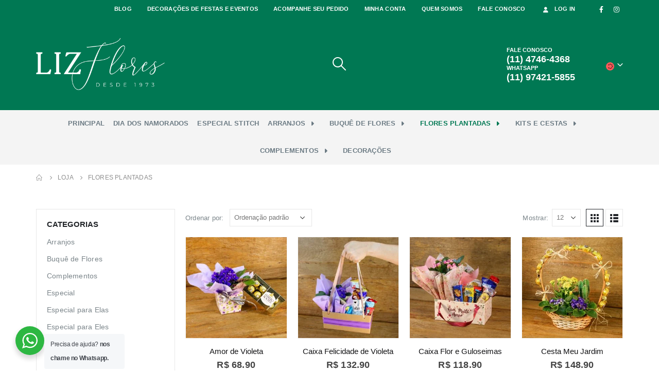

--- FILE ---
content_type: text/html; charset=UTF-8
request_url: https://lizflores.com.br/categoria-produto/flores-plantadas/
body_size: 43763
content:
<!DOCTYPE html><html  dir="ltr" lang="pt-BR" prefix="og: https://ogp.me/ns#"><head><script data-no-optimize="1">var litespeed_docref=sessionStorage.getItem("litespeed_docref");litespeed_docref&&(Object.defineProperty(document,"referrer",{get:function(){return litespeed_docref}}),sessionStorage.removeItem("litespeed_docref"));</script> <meta http-equiv="X-UA-Compatible" content="IE=edge" /><meta http-equiv="Content-Type" content="text/html; charset=UTF-8" /><meta name="viewport" content="width=device-width, initial-scale=1, minimum-scale=1" /><link rel="profile" href="https://gmpg.org/xfn/11" /><link rel="pingback" href="https://lizflores.com.br/xmlrpc.php" /><title>Flores Plantadas | Liz Flores</title><meta name="robots" content="max-image-preview:large" /><link rel="canonical" href="https://lizflores.com.br/categoria-produto/flores-plantadas/" /><link rel="next" href="https://lizflores.com.br/categoria-produto/flores-plantadas/page/2/" /><meta name="generator" content="All in One SEO (AIOSEO) 4.8.5" /> <script type="application/ld+json" class="aioseo-schema">{"@context":"https:\/\/schema.org","@graph":[{"@type":"BreadcrumbList","@id":"https:\/\/lizflores.com.br\/categoria-produto\/flores-plantadas\/#breadcrumblist","itemListElement":[{"@type":"ListItem","@id":"https:\/\/lizflores.com.br#listItem","position":1,"name":"Home","item":"https:\/\/lizflores.com.br","nextItem":{"@type":"ListItem","@id":"https:\/\/lizflores.com.br\/shop\/#listItem","name":"Loja"}},{"@type":"ListItem","@id":"https:\/\/lizflores.com.br\/shop\/#listItem","position":2,"name":"Loja","item":"https:\/\/lizflores.com.br\/shop\/","nextItem":{"@type":"ListItem","@id":"https:\/\/lizflores.com.br\/categoria-produto\/flores-plantadas\/#listItem","name":"Flores Plantadas"},"previousItem":{"@type":"ListItem","@id":"https:\/\/lizflores.com.br#listItem","name":"Home"}},{"@type":"ListItem","@id":"https:\/\/lizflores.com.br\/categoria-produto\/flores-plantadas\/#listItem","position":3,"name":"Flores Plantadas","previousItem":{"@type":"ListItem","@id":"https:\/\/lizflores.com.br\/shop\/#listItem","name":"Loja"}}]},{"@type":"CollectionPage","@id":"https:\/\/lizflores.com.br\/categoria-produto\/flores-plantadas\/#collectionpage","url":"https:\/\/lizflores.com.br\/categoria-produto\/flores-plantadas\/","name":"Flores Plantadas | Liz Flores","inLanguage":"pt-BR","isPartOf":{"@id":"https:\/\/lizflores.com.br\/#website"},"breadcrumb":{"@id":"https:\/\/lizflores.com.br\/categoria-produto\/flores-plantadas\/#breadcrumblist"}},{"@type":"Organization","@id":"https:\/\/lizflores.com.br\/#organization","name":"Liz Flores","description":"Flores e Decora\u00e7\u00f5es","url":"https:\/\/lizflores.com.br\/"},{"@type":"WebSite","@id":"https:\/\/lizflores.com.br\/#website","url":"https:\/\/lizflores.com.br\/","name":"Liz Flores","description":"Flores e Decora\u00e7\u00f5es","inLanguage":"pt-BR","publisher":{"@id":"https:\/\/lizflores.com.br\/#organization"}}]}</script> <link rel="alternate" type="application/rss+xml" title="Feed para Liz Flores &raquo;" href="https://lizflores.com.br/feed/" /><link rel="alternate" type="application/rss+xml" title="Feed de comentários para Liz Flores &raquo;" href="https://lizflores.com.br/comments/feed/" /><link rel="alternate" type="application/rss+xml" title="Feed para Liz Flores &raquo; Flores Plantadas Categoria" href="https://lizflores.com.br/categoria-produto/flores-plantadas/feed/" /><link rel="shortcut icon" href="//lizflores.com.br/wp-content/uploads/2017/06/favicon.png" type="image/x-icon" /><link rel="apple-touch-icon" href="" /><link rel="apple-touch-icon" sizes="120x120" href="" /><link rel="apple-touch-icon" sizes="76x76" href="" /><link rel="apple-touch-icon" sizes="152x152" href="" /><link data-optimized="2" rel="stylesheet" href="https://lizflores.com.br/wp-content/litespeed/css/ef3465161efe15ad614ca6e5b0d34f3b.css?ver=3d91c" /><style id='wp-block-library-theme-inline-css'>.wp-block-audio figcaption{color:#555;font-size:13px;text-align:center}.is-dark-theme .wp-block-audio figcaption{color:#ffffffa6}.wp-block-audio{margin:0 0 1em}.wp-block-code{border:1px solid #ccc;border-radius:4px;font-family:Menlo,Consolas,monaco,monospace;padding:.8em 1em}.wp-block-embed figcaption{color:#555;font-size:13px;text-align:center}.is-dark-theme .wp-block-embed figcaption{color:#ffffffa6}.wp-block-embed{margin:0 0 1em}.blocks-gallery-caption{color:#555;font-size:13px;text-align:center}.is-dark-theme .blocks-gallery-caption{color:#ffffffa6}.wp-block-image figcaption{color:#555;font-size:13px;text-align:center}.is-dark-theme .wp-block-image figcaption{color:#ffffffa6}.wp-block-image{margin:0 0 1em}.wp-block-pullquote{border-bottom:4px solid;border-top:4px solid;color:currentColor;margin-bottom:1.75em}.wp-block-pullquote cite,.wp-block-pullquote footer,.wp-block-pullquote__citation{color:currentColor;font-size:.8125em;font-style:normal;text-transform:uppercase}.wp-block-quote{border-left:.25em solid;margin:0 0 1.75em;padding-left:1em}.wp-block-quote cite,.wp-block-quote footer{color:currentColor;font-size:.8125em;font-style:normal;position:relative}.wp-block-quote.has-text-align-right{border-left:none;border-right:.25em solid;padding-left:0;padding-right:1em}.wp-block-quote.has-text-align-center{border:none;padding-left:0}.wp-block-quote.is-large,.wp-block-quote.is-style-large,.wp-block-quote.is-style-plain{border:none}.wp-block-search .wp-block-search__label{font-weight:700}.wp-block-search__button{border:1px solid #ccc;padding:.375em .625em}:where(.wp-block-group.has-background){padding:1.25em 2.375em}.wp-block-separator.has-css-opacity{opacity:.4}.wp-block-separator{border:none;border-bottom:2px solid;margin-left:auto;margin-right:auto}.wp-block-separator.has-alpha-channel-opacity{opacity:1}.wp-block-separator:not(.is-style-wide):not(.is-style-dots){width:100px}.wp-block-separator.has-background:not(.is-style-dots){border-bottom:none;height:1px}.wp-block-separator.has-background:not(.is-style-wide):not(.is-style-dots){height:2px}.wp-block-table{margin:0 0 1em}.wp-block-table td,.wp-block-table th{word-break:normal}.wp-block-table figcaption{color:#555;font-size:13px;text-align:center}.is-dark-theme .wp-block-table figcaption{color:#ffffffa6}.wp-block-video figcaption{color:#555;font-size:13px;text-align:center}.is-dark-theme .wp-block-video figcaption{color:#ffffffa6}.wp-block-video{margin:0 0 1em}.wp-block-template-part.has-background{margin-bottom:0;margin-top:0;padding:1.25em 2.375em}</style><style id='classic-theme-styles-inline-css'>/*! This file is auto-generated */
.wp-block-button__link{color:#fff;background-color:#32373c;border-radius:9999px;box-shadow:none;text-decoration:none;padding:calc(.667em + 2px) calc(1.333em + 2px);font-size:1.125em}.wp-block-file__button{background:#32373c;color:#fff;text-decoration:none}</style><style id='global-styles-inline-css'>body{--wp--preset--color--black: #000000;--wp--preset--color--cyan-bluish-gray: #abb8c3;--wp--preset--color--white: #ffffff;--wp--preset--color--pale-pink: #f78da7;--wp--preset--color--vivid-red: #cf2e2e;--wp--preset--color--luminous-vivid-orange: #ff6900;--wp--preset--color--luminous-vivid-amber: #fcb900;--wp--preset--color--light-green-cyan: #7bdcb5;--wp--preset--color--vivid-green-cyan: #00d084;--wp--preset--color--pale-cyan-blue: #8ed1fc;--wp--preset--color--vivid-cyan-blue: #0693e3;--wp--preset--color--vivid-purple: #9b51e0;--wp--preset--color--primary: #007853;--wp--preset--color--secondary: #e36159;--wp--preset--color--tertiary: #2baab1;--wp--preset--color--quaternary: #383f48;--wp--preset--color--dark: #2e353e;--wp--preset--color--light: #ffffff;--wp--preset--gradient--vivid-cyan-blue-to-vivid-purple: linear-gradient(135deg,rgba(6,147,227,1) 0%,rgb(155,81,224) 100%);--wp--preset--gradient--light-green-cyan-to-vivid-green-cyan: linear-gradient(135deg,rgb(122,220,180) 0%,rgb(0,208,130) 100%);--wp--preset--gradient--luminous-vivid-amber-to-luminous-vivid-orange: linear-gradient(135deg,rgba(252,185,0,1) 0%,rgba(255,105,0,1) 100%);--wp--preset--gradient--luminous-vivid-orange-to-vivid-red: linear-gradient(135deg,rgba(255,105,0,1) 0%,rgb(207,46,46) 100%);--wp--preset--gradient--very-light-gray-to-cyan-bluish-gray: linear-gradient(135deg,rgb(238,238,238) 0%,rgb(169,184,195) 100%);--wp--preset--gradient--cool-to-warm-spectrum: linear-gradient(135deg,rgb(74,234,220) 0%,rgb(151,120,209) 20%,rgb(207,42,186) 40%,rgb(238,44,130) 60%,rgb(251,105,98) 80%,rgb(254,248,76) 100%);--wp--preset--gradient--blush-light-purple: linear-gradient(135deg,rgb(255,206,236) 0%,rgb(152,150,240) 100%);--wp--preset--gradient--blush-bordeaux: linear-gradient(135deg,rgb(254,205,165) 0%,rgb(254,45,45) 50%,rgb(107,0,62) 100%);--wp--preset--gradient--luminous-dusk: linear-gradient(135deg,rgb(255,203,112) 0%,rgb(199,81,192) 50%,rgb(65,88,208) 100%);--wp--preset--gradient--pale-ocean: linear-gradient(135deg,rgb(255,245,203) 0%,rgb(182,227,212) 50%,rgb(51,167,181) 100%);--wp--preset--gradient--electric-grass: linear-gradient(135deg,rgb(202,248,128) 0%,rgb(113,206,126) 100%);--wp--preset--gradient--midnight: linear-gradient(135deg,rgb(2,3,129) 0%,rgb(40,116,252) 100%);--wp--preset--font-size--small: 13px;--wp--preset--font-size--medium: 20px;--wp--preset--font-size--large: 36px;--wp--preset--font-size--x-large: 42px;--wp--preset--spacing--20: 0.44rem;--wp--preset--spacing--30: 0.67rem;--wp--preset--spacing--40: 1rem;--wp--preset--spacing--50: 1.5rem;--wp--preset--spacing--60: 2.25rem;--wp--preset--spacing--70: 3.38rem;--wp--preset--spacing--80: 5.06rem;--wp--preset--shadow--natural: 6px 6px 9px rgba(0, 0, 0, 0.2);--wp--preset--shadow--deep: 12px 12px 50px rgba(0, 0, 0, 0.4);--wp--preset--shadow--sharp: 6px 6px 0px rgba(0, 0, 0, 0.2);--wp--preset--shadow--outlined: 6px 6px 0px -3px rgba(255, 255, 255, 1), 6px 6px rgba(0, 0, 0, 1);--wp--preset--shadow--crisp: 6px 6px 0px rgba(0, 0, 0, 1);}:where(.is-layout-flex){gap: 0.5em;}:where(.is-layout-grid){gap: 0.5em;}body .is-layout-flex{display: flex;}body .is-layout-flex{flex-wrap: wrap;align-items: center;}body .is-layout-flex > *{margin: 0;}body .is-layout-grid{display: grid;}body .is-layout-grid > *{margin: 0;}:where(.wp-block-columns.is-layout-flex){gap: 2em;}:where(.wp-block-columns.is-layout-grid){gap: 2em;}:where(.wp-block-post-template.is-layout-flex){gap: 1.25em;}:where(.wp-block-post-template.is-layout-grid){gap: 1.25em;}.has-black-color{color: var(--wp--preset--color--black) !important;}.has-cyan-bluish-gray-color{color: var(--wp--preset--color--cyan-bluish-gray) !important;}.has-white-color{color: var(--wp--preset--color--white) !important;}.has-pale-pink-color{color: var(--wp--preset--color--pale-pink) !important;}.has-vivid-red-color{color: var(--wp--preset--color--vivid-red) !important;}.has-luminous-vivid-orange-color{color: var(--wp--preset--color--luminous-vivid-orange) !important;}.has-luminous-vivid-amber-color{color: var(--wp--preset--color--luminous-vivid-amber) !important;}.has-light-green-cyan-color{color: var(--wp--preset--color--light-green-cyan) !important;}.has-vivid-green-cyan-color{color: var(--wp--preset--color--vivid-green-cyan) !important;}.has-pale-cyan-blue-color{color: var(--wp--preset--color--pale-cyan-blue) !important;}.has-vivid-cyan-blue-color{color: var(--wp--preset--color--vivid-cyan-blue) !important;}.has-vivid-purple-color{color: var(--wp--preset--color--vivid-purple) !important;}.has-black-background-color{background-color: var(--wp--preset--color--black) !important;}.has-cyan-bluish-gray-background-color{background-color: var(--wp--preset--color--cyan-bluish-gray) !important;}.has-white-background-color{background-color: var(--wp--preset--color--white) !important;}.has-pale-pink-background-color{background-color: var(--wp--preset--color--pale-pink) !important;}.has-vivid-red-background-color{background-color: var(--wp--preset--color--vivid-red) !important;}.has-luminous-vivid-orange-background-color{background-color: var(--wp--preset--color--luminous-vivid-orange) !important;}.has-luminous-vivid-amber-background-color{background-color: var(--wp--preset--color--luminous-vivid-amber) !important;}.has-light-green-cyan-background-color{background-color: var(--wp--preset--color--light-green-cyan) !important;}.has-vivid-green-cyan-background-color{background-color: var(--wp--preset--color--vivid-green-cyan) !important;}.has-pale-cyan-blue-background-color{background-color: var(--wp--preset--color--pale-cyan-blue) !important;}.has-vivid-cyan-blue-background-color{background-color: var(--wp--preset--color--vivid-cyan-blue) !important;}.has-vivid-purple-background-color{background-color: var(--wp--preset--color--vivid-purple) !important;}.has-black-border-color{border-color: var(--wp--preset--color--black) !important;}.has-cyan-bluish-gray-border-color{border-color: var(--wp--preset--color--cyan-bluish-gray) !important;}.has-white-border-color{border-color: var(--wp--preset--color--white) !important;}.has-pale-pink-border-color{border-color: var(--wp--preset--color--pale-pink) !important;}.has-vivid-red-border-color{border-color: var(--wp--preset--color--vivid-red) !important;}.has-luminous-vivid-orange-border-color{border-color: var(--wp--preset--color--luminous-vivid-orange) !important;}.has-luminous-vivid-amber-border-color{border-color: var(--wp--preset--color--luminous-vivid-amber) !important;}.has-light-green-cyan-border-color{border-color: var(--wp--preset--color--light-green-cyan) !important;}.has-vivid-green-cyan-border-color{border-color: var(--wp--preset--color--vivid-green-cyan) !important;}.has-pale-cyan-blue-border-color{border-color: var(--wp--preset--color--pale-cyan-blue) !important;}.has-vivid-cyan-blue-border-color{border-color: var(--wp--preset--color--vivid-cyan-blue) !important;}.has-vivid-purple-border-color{border-color: var(--wp--preset--color--vivid-purple) !important;}.has-vivid-cyan-blue-to-vivid-purple-gradient-background{background: var(--wp--preset--gradient--vivid-cyan-blue-to-vivid-purple) !important;}.has-light-green-cyan-to-vivid-green-cyan-gradient-background{background: var(--wp--preset--gradient--light-green-cyan-to-vivid-green-cyan) !important;}.has-luminous-vivid-amber-to-luminous-vivid-orange-gradient-background{background: var(--wp--preset--gradient--luminous-vivid-amber-to-luminous-vivid-orange) !important;}.has-luminous-vivid-orange-to-vivid-red-gradient-background{background: var(--wp--preset--gradient--luminous-vivid-orange-to-vivid-red) !important;}.has-very-light-gray-to-cyan-bluish-gray-gradient-background{background: var(--wp--preset--gradient--very-light-gray-to-cyan-bluish-gray) !important;}.has-cool-to-warm-spectrum-gradient-background{background: var(--wp--preset--gradient--cool-to-warm-spectrum) !important;}.has-blush-light-purple-gradient-background{background: var(--wp--preset--gradient--blush-light-purple) !important;}.has-blush-bordeaux-gradient-background{background: var(--wp--preset--gradient--blush-bordeaux) !important;}.has-luminous-dusk-gradient-background{background: var(--wp--preset--gradient--luminous-dusk) !important;}.has-pale-ocean-gradient-background{background: var(--wp--preset--gradient--pale-ocean) !important;}.has-electric-grass-gradient-background{background: var(--wp--preset--gradient--electric-grass) !important;}.has-midnight-gradient-background{background: var(--wp--preset--gradient--midnight) !important;}.has-small-font-size{font-size: var(--wp--preset--font-size--small) !important;}.has-medium-font-size{font-size: var(--wp--preset--font-size--medium) !important;}.has-large-font-size{font-size: var(--wp--preset--font-size--large) !important;}.has-x-large-font-size{font-size: var(--wp--preset--font-size--x-large) !important;}
.wp-block-navigation a:where(:not(.wp-element-button)){color: inherit;}
:where(.wp-block-post-template.is-layout-flex){gap: 1.25em;}:where(.wp-block-post-template.is-layout-grid){gap: 1.25em;}
:where(.wp-block-columns.is-layout-flex){gap: 2em;}:where(.wp-block-columns.is-layout-grid){gap: 2em;}
.wp-block-pullquote{font-size: 1.5em;line-height: 1.6;}</style><style id='woocommerce-inline-inline-css'>.woocommerce form .form-row .required { visibility: visible; }</style><style id='porto-style-inline-css'>.side-header-narrow-bar-logo{max-width:250px}@media (min-width:992px){}.page-top ul.breadcrumb > li.home{display:inline-block}.page-top ul.breadcrumb > li.home a{position:relative;width:14px;text-indent:-9999px}.page-top ul.breadcrumb > li.home a:after{content:"\e883";font-family:'porto';float:left;text-indent:0}#header.sticky-header .main-menu > li.menu-item > a,#header.sticky-header .main-menu > li.menu-custom-content a{color:#ffffff}#header.sticky-header .main-menu > li.menu-item:hover > a,#header.sticky-header .main-menu > li.menu-item.active:hover > a,#header.sticky-header .main-menu > li.menu-custom-content:hover a{color:#bde1f5}.container{padding-left:15px;padding-right:15px}#header .header-main .container .header-left{padding-bottom:27px}#header .header-main .container .header-center{padding-right:1px;text-align:center}#header .header-main .container .header-right{padding-bottom:18px}#header .header-contact{border-right:solid 1px transparent;padding-right:35px;margin-right:20px;line-height:22px}#header .header-contact i{margin-right:17px;vertical-align:top;font-size:30px;color:transparent!important}#header .header-contact span{margin-top:-2px!important;display:inline-block;font-size:11px;font-weight:600;text-align:left;letter-spacing:initial}#header .header-contact span b{font-size:18px;font-weight:600;display:block;line-height:15px;letter-spacing:initial}body .bullets-inside.ult-carousel-wrapper.ult_horizontal ul.slick-dots,body .ult-carousel-wrapper.ult_full_width ul.slick-dots,body .slick-dots{bottom:25px;left:25px;position:absolute;text-align:left}body .bullets-inside.ult-carousel-wrapper.ult_horizontal ul.slick-dots .slick-active .ultsl-radio-checked{color:#fff!important}.mega-menu.show-arrow > li.has-sub > a:after,.mega-menu.show-arrow > li.has-sub > h5:after{content:"\f107"}.mega-menu .narrow .popup li.menu-item-has-children > a:before,.mega-menu .narrow .popup li.menu-item-has-children > h5:before{content:"\f105"}#footer .widget p.wysija-paragraph{margin-bottom:0}#footer .widget_wysija_cont p label{display:none}#footer .widget_wysija input[type="text"]{float:left;width:100%;max-width:410px;height:48px;color:#686865;font-size:13px;border-radius:0;box-shadow:none}#footer .widget_wysija_cont .wysija-submit{float:left;margin-left:-120px;margin-top:0;padding:0 12px;border-bottom:0;width:120px;height:48px;text-transform:uppercase;line-height:44px;font-size:14px}#footer [class^=col-],#footer [class^=vc_col]{padding-left:15px;padding-right:15px}#footer .row,#footer .vc_row{margin-left:-15px;margin-right:-15px}li{line-height:25px}#footer .widget.follow-us .share-links a,.widget.follow-us .share-links a{box-shadow:none;font-size:15px;width:37px;height:37px}#footer .widget.follow-us .share-links a:hover,.widget.follow-us .share-links a:hover{background:#33332f!important}.widget{margin-bottom:15px;margin-top:15px}.widget .widgettitle,.widget .widget-title,.widget .widgettitle a,.widget .widget-title a{line-height:1.2}#footer .footer-ribbon{margin:-83px 0 0 0;padding:9px 19px 6px 20px}#footer.show-ribbon .footer-main > .container{padding-top:67px;padding-bottom:27px}#footer .widget > div > ul li,#footer .widget > ul li{line-height:21px}.widget.contact-info li:last-child{margin-bottom:0!important}#footer .footer-bottom{padding:0}#footer .footer-bottom .container{padding:10px 15px}#footer .footer-bottom .container:before{position:absolute;background-color:#3d3d38;left:15px;right:15px;top:0;height:1px;width:calc(100% - 30px)}#footer .footer-bottom .container .footer-left{padding:12px 8px 10px 0}#footer .footer-bottom .container .footer-center{text-align:right;padding:12px 0 8px}#footer .footer-bottom .container .footer-center img{display:inline-block}#footer .widget p{margin-top:0}#footer .widget p.wysija-paragraph{margin-bottom:0}#footer .widget_wysija_cont p label{display:none}#footer .widget_wysija input[type="text"]{float:left;width:100%;max-width:410px;height:48px;color:#686865;font-size:13px;border-radius:0;box-shadow:none}#footer .widget_wysija_cont .wysija-submit{float:left;margin-left:-120px;margin-top:0;padding:0 12px;border-bottom:0;width:120px;height:48px;text-transform:uppercase;line-height:44px;font-size:14px}.left-sidebar .ultsl-radio-checked:before{content:"\e609"!important}.left-sidebar .slick-active .ultsl-radio-checked:before{content:"\e608"!important}.left-sidebar .porto-block > .vc_row{width:100%;margin:0}.left-sidebar .porto-block .slick-dots{left:0}.left-sidebar .ult-item-wrap.slick-slide:focus{outline:none!important}.left-sidebar .testimonial.testimonial-style-3 blockquote p,.left-sidebar .testimonial.testimonial-style-4 blockquote p,.left-sidebar .testimonial.testimonial-style-5 blockquote p{line-height:24px;letter-spacing:.001em}.left-sidebar .testimonial blockquote:before,.left-sidebar .testimonial blockquote:after{font-size:54px!important;color:#0188cc!important;font-family:'porto'}.left-sidebar .testimonial blockquote{padding:15px 30px 15px 43px !important}.left-sidebar .testimonial .testimonial-author{margin-left:0!important}.left-sidebar .testimonial{padding-top:22px!important}.left-sidebar .testimonial-author-thumbnail{margin-right:20px!important}.left-sidebar .slick-dots li{margin:0 -1px!important}.left-sidebar .testimoz .slick-dots{padding-left:50px!important;text-align:left!important}.left-sidebar .sidebar-content .slick-dots li.slick-active i,.left-sidebar .sidebar-content .slick-dots li:hover i{color:#05131c!important}.left-sidebar .sidebar-content .widget.widget_wysija{border:none!important}.left-sidebar .sidebar-content .widget.widget_wysija .box-content{background:#f4f4f4;border:none!important;padding:25px 20px 40px!important}.left-sidebar .sidebar-content .wysija-submit{padding:0 10px!important;height:45px;background:#05131c!important;border:none;border-radius:3px;font-size:12px;letter-spacing:.005em;color:#fff;font-family:'Oswald';line-height:45px;margin:0 16px!important;width:86%}.left-sidebar .sidebar-content .wysija-paragraph{margin:25px 16px 6px}.left-sidebar .sidebar-content .wysija-paragraph input{width:100%;height:45px;border-radius:3px;color:#05131c;text-transform:uppercase;text-align:left;padding:5px 60px 5px 10px;border:1px solid #e4e4e4;border-radius:5px;background-color:#fefefe;font-size:13px;line-height:16px;text-align:left!important}.left-sidebar .post-carousel h4,.left-sidebar .post-carousel h5{margin-bottom:15px!important}.left-sidebar .post-carousel .post-item .post-date{float:none;width:100%;text-align:left;font-size:13px;font-weight:700;color:#0188cc;line-height:22px;text-transform:uppercase}.left-sidebar .post-carousel .post-item .post-date .day{padding:0!important;font-weight:400;display:-webkit-inline-box;background:transparent;font-size:inherit!important;color:inherit!important;font-weight:inherit!important}.left-sidebar .post-carousel .post-item .month{box-shadow:none!important;color:inherit!important;background:transparent!important;font-size:inherit!important;padding:0!important;font-weight:inherit!important;display:-webkit-inline-box!important}.left-sidebar .post-item h4 a{font-size:17px!important;color:#2b2b2d!important;line-height:22px;text-decoration:none;font-weight:600!important}.left-sidebar .sidebar-content .post-item .read-more{display:none}.left-sidebar .sidebar-content .post-carousel .owl-dots{text-align:left!important;padding-left:10px}.left-sidebar .sidebar-content .post-carousel .owl-dot span{background:transparent!important;margin:5px 4px!important}.left-sidebar .sidebar-content .post-carousel .owl-dot span:before{content:"\e609"!important;font-family:'ult-silk'!important;color:#d5d5d5;position:relative;left:-2px;top:-8px}.left-sidebar .sidebar-content .post-carousel .owl-dot span:hover:before{color:#05131c}.left-sidebar .sidebar-content .post-carousel .owl-dot.active span:before{content:"\e608"!important;color:#05131c}.left-sidebar .sidebar-content .post-excerpt{height:85px;overflow:hidden;line-height:27px}.widget_sidebar_menu .widget-title{color:#465157;font-size:14.5px;letter-spacing:.0166667px;line-height:1;padding:14px 15px}.sidebar-menu > li.menu-item > .arrow::before{font-size:13px;right:10px}.widget_sidebar_menu{background:#fff}.sidebar-menu > li.menu-item > a,.sidebar-menu > li.menu-item > h5{line-height:1;margin:0 10px;padding:13px 5px;letter-spacing:0}.sidebar-menu > li.menu-item:hover > a,.sidebar-menu > li.menu-item:hover + li.menu-item > a,.sidebar-menu > li.menu-item:hover > h5,.sidebar-menu > li.menu-item:hover + li.menu-item > h5{border-top-color:#ddd}.sidebar-menu > li.menu-item > a,.sidebar-menu > li.menu-item > h5{color:#465157}.sidebar-menu .menu-custom-block a{color:#465157}.shop-services p{margin-bottom:15px}.btn-service .ubtn{font-family:"Oswald";line-height:26px;font-weight:400;font-size:12.5px;padding:7px 28px}.shop-services .aio-icon-box{margin-bottom:0}.porto-products .slider-title .line{display:none!important}.products-slider.owl-carousel .owl-dots{margin-top:0!important;position:absolute;right:0;top:-40px}.products-slider.owl-carousel .owl-dots .owl-dot span{width:13px;height:13px;border-radius:100%;border:solid 2px #d5d5d5;background:none;position:relative;margin:5px 2px}.products-slider.owl-carousel .owl-dots .owl-dot.active span:before,.products-slider.owl-carousel .owl-dots .owl-dot:hover span:before{content:'';position:absolute;left:3px;top:3px;right:3px;bottom:3px;background-color:#05131c;border-radius:100%}.products-slider.owl-carousel .owl-dots .owl-dot.active span,.products-slider.owl-carousel .owl-dots .owl-dot:hover span{border-color:#05131c;background:none}.products-slider.owl-carousel .owl-dots .owl-dot span #footer .porto-block > .vc_row{width:auto!important}#footer .footer-bottom .container .footer-right{padding:12px 0 8px}.sidebar-menu > li.menu-item > .arrow::before{border:medium none;content:"";font-family:porto}.sidebar-menu > li.menu-item:hover > .arrow::before{color:#fff}.sidebar-content .widget .owl-carousel.show-nav-title .owl-nav [class*="owl-"]{margin:5px 0}.sidebar-content .widget .owl-carousel.show-nav-title .owl-nav{margin-top:-60px}.sidebar-content .widget .owl-carousel.show-nav-title .owl-nav .owl-prev{left:-35px}.sidebar-content .widget .owl-carousel.show-nav-title .owl-nav .owl-next{right:0}</style> <script id="cookie-law-info-js-extra" type="litespeed/javascript">var _ckyConfig={"_ipData":[],"_assetsURL":"https:\/\/lizflores.com.br\/wp-content\/plugins\/cookie-law-info\/lite\/frontend\/images\/","_publicURL":"https:\/\/lizflores.com.br","_expiry":"365","_categories":[{"name":"Necessary","slug":"necessary","isNecessary":!0,"ccpaDoNotSell":!0,"cookies":[],"active":!0,"defaultConsent":{"gdpr":!0,"ccpa":!0}},{"name":"Functional","slug":"functional","isNecessary":!1,"ccpaDoNotSell":!0,"cookies":[],"active":!0,"defaultConsent":{"gdpr":!1,"ccpa":!1}},{"name":"Analytics","slug":"analytics","isNecessary":!1,"ccpaDoNotSell":!0,"cookies":[],"active":!0,"defaultConsent":{"gdpr":!1,"ccpa":!1}},{"name":"Performance","slug":"performance","isNecessary":!1,"ccpaDoNotSell":!0,"cookies":[],"active":!0,"defaultConsent":{"gdpr":!1,"ccpa":!1}},{"name":"Advertisement","slug":"advertisement","isNecessary":!1,"ccpaDoNotSell":!0,"cookies":[],"active":!0,"defaultConsent":{"gdpr":!1,"ccpa":!1}}],"_activeLaw":"gdpr","_rootDomain":"","_block":"1","_showBanner":"1","_bannerConfig":{"settings":{"type":"box","preferenceCenterType":"popup","position":"bottom-right","applicableLaw":"gdpr"},"behaviours":{"reloadBannerOnAccept":!1,"loadAnalyticsByDefault":!1,"animations":{"onLoad":"animate","onHide":"sticky"}},"config":{"revisitConsent":{"status":!0,"tag":"revisit-consent","position":"bottom-left","meta":{"url":"#"},"styles":{"background-color":"#007853"},"elements":{"title":{"type":"text","tag":"revisit-consent-title","status":!0,"styles":{"color":"#0056a7"}}}},"preferenceCenter":{"toggle":{"status":!0,"tag":"detail-category-toggle","type":"toggle","states":{"active":{"styles":{"background-color":"#1863DC"}},"inactive":{"styles":{"background-color":"#D0D5D2"}}}}},"categoryPreview":{"status":!1,"toggle":{"status":!0,"tag":"detail-category-preview-toggle","type":"toggle","states":{"active":{"styles":{"background-color":"#1863DC"}},"inactive":{"styles":{"background-color":"#D0D5D2"}}}}},"videoPlaceholder":{"status":!0,"styles":{"background-color":"#000000","border-color":"#000000","color":"#ffffff"}},"readMore":{"status":!0,"tag":"readmore-button","type":"link","meta":{"noFollow":!0,"newTab":!0},"styles":{"color":"#007853","background-color":"transparent","border-color":"transparent"}},"auditTable":{"status":!0},"optOption":{"status":!0,"toggle":{"status":!0,"tag":"optout-option-toggle","type":"toggle","states":{"active":{"styles":{"background-color":"#1863dc"}},"inactive":{"styles":{"background-color":"#d0d5d2"}}}}}}},"_version":"3.2.0","_logConsent":"1","_tags":[{"tag":"accept-button","styles":{"color":"#d0d0d0","background-color":"#007853","border-color":"#007853"}},{"tag":"reject-button","styles":{"color":"#d0d0d0","background-color":"transparent","border-color":"#d0d0d0"}},{"tag":"settings-button","styles":{"color":"#d0d0d0","background-color":"transparent","border-color":"#d0d0d0"}},{"tag":"readmore-button","styles":{"color":"#007853","background-color":"transparent","border-color":"transparent"}},{"tag":"donotsell-button","styles":{"color":"#1863dc","background-color":"transparent","border-color":"transparent"}},{"tag":"accept-button","styles":{"color":"#d0d0d0","background-color":"#007853","border-color":"#007853"}},{"tag":"revisit-consent","styles":{"background-color":"#007853"}}],"_shortCodes":[{"key":"cky_readmore","content":"<a href=\"https:\/\/lizflores.com.br\/privacidade-e-seguranca\/\" class=\"cky-policy\" aria-label=\"Pol\u00edtica de privacidade\" target=\"_blank\" rel=\"noopener\" data-cky-tag=\"readmore-button\">Pol\u00edtica de privacidade<\/a>","tag":"readmore-button","status":!0,"attributes":{"rel":"nofollow","target":"_blank"}},{"key":"cky_show_desc","content":"<button class=\"cky-show-desc-btn\" data-cky-tag=\"show-desc-button\" aria-label=\"Ver mais\">Ver mais<\/button>","tag":"show-desc-button","status":!0,"attributes":[]},{"key":"cky_hide_desc","content":"<button class=\"cky-show-desc-btn\" data-cky-tag=\"hide-desc-button\" aria-label=\"Ver menos\">Ver menos<\/button>","tag":"hide-desc-button","status":!0,"attributes":[]},{"key":"cky_category_toggle_label","content":"[cky_{{status}}_category_label] [cky_preference_{{category_slug}}_title]","tag":"","status":!0,"attributes":[]},{"key":"cky_enable_category_label","content":"Enable","tag":"","status":!0,"attributes":[]},{"key":"cky_disable_category_label","content":"Disable","tag":"","status":!0,"attributes":[]},{"key":"cky_video_placeholder","content":"<div class=\"video-placeholder-normal\" data-cky-tag=\"video-placeholder\" id=\"[UNIQUEID]\"><p class=\"video-placeholder-text-normal\" data-cky-tag=\"placeholder-title\">Por favor aceite cookies para acessar este conte\u00fado<\/p><\/div>","tag":"","status":!0,"attributes":[]},{"key":"cky_enable_optout_label","content":"Enable","tag":"","status":!0,"attributes":[]},{"key":"cky_disable_optout_label","content":"Disable","tag":"","status":!0,"attributes":[]},{"key":"cky_optout_toggle_label","content":"[cky_{{status}}_optout_label] [cky_optout_option_title]","tag":"","status":!0,"attributes":[]},{"key":"cky_optout_option_title","content":"Do Not Sell or Share My Personal Information","tag":"","status":!0,"attributes":[]},{"key":"cky_optout_close_label","content":"Close","tag":"","status":!0,"attributes":[]}],"_rtl":"","_providersToBlock":[]};var _ckyStyles={"css":".cky-overlay{background: #000000; opacity: 0.4; position: fixed; top: 0; left: 0; width: 100%; height: 100%; z-index: 99999999;}.cky-hide{display: none;}.cky-btn-revisit-wrapper{display: flex; align-items: center; justify-content: center; background: #0056a7; width: 45px; height: 45px; border-radius: 50%; position: fixed; z-index: 999999; cursor: pointer;}.cky-revisit-bottom-left{bottom: 15px; left: 15px;}.cky-revisit-bottom-right{bottom: 15px; right: 15px;}.cky-btn-revisit-wrapper .cky-btn-revisit{display: flex; align-items: center; justify-content: center; background: none; border: none; cursor: pointer; position: relative; margin: 0; padding: 0;}.cky-btn-revisit-wrapper .cky-btn-revisit img{max-width: fit-content; margin: 0; height: 30px; width: 30px;}.cky-revisit-bottom-left:hover::before{content: attr(data-tooltip); position: absolute; background: #4e4b66; color: #ffffff; left: calc(100% + 7px); font-size: 12px; line-height: 16px; width: max-content; padding: 4px 8px; border-radius: 4px;}.cky-revisit-bottom-left:hover::after{position: absolute; content: \"\"; border: 5px solid transparent; left: calc(100% + 2px); border-left-width: 0; border-right-color: #4e4b66;}.cky-revisit-bottom-right:hover::before{content: attr(data-tooltip); position: absolute; background: #4e4b66; color: #ffffff; right: calc(100% + 7px); font-size: 12px; line-height: 16px; width: max-content; padding: 4px 8px; border-radius: 4px;}.cky-revisit-bottom-right:hover::after{position: absolute; content: \"\"; border: 5px solid transparent; right: calc(100% + 2px); border-right-width: 0; border-left-color: #4e4b66;}.cky-revisit-hide{display: none;}.cky-consent-container{position: fixed; width: 440px; box-sizing: border-box; z-index: 9999999; border-radius: 6px;}.cky-consent-container .cky-consent-bar{background: #ffffff; border: 1px solid; padding: 20px 26px; box-shadow: 0 -1px 10px 0 #acabab4d; border-radius: 6px;}.cky-box-bottom-left{bottom: 40px; left: 40px;}.cky-box-bottom-right{bottom: 40px; right: 40px;}.cky-box-top-left{top: 40px; left: 40px;}.cky-box-top-right{top: 40px; right: 40px;}.cky-custom-brand-logo-wrapper .cky-custom-brand-logo{width: 100px; height: auto; margin: 0 0 12px 0;}.cky-notice .cky-title{color: #212121; font-weight: 700; font-size: 18px; line-height: 24px; margin: 0 0 12px 0;}.cky-notice-des *,.cky-preference-content-wrapper *,.cky-accordion-header-des *,.cky-gpc-wrapper .cky-gpc-desc *{font-size: 14px;}.cky-notice-des{color: #212121; font-size: 14px; line-height: 24px; font-weight: 400;}.cky-notice-des img{height: 25px; width: 25px;}.cky-consent-bar .cky-notice-des p,.cky-gpc-wrapper .cky-gpc-desc p,.cky-preference-body-wrapper .cky-preference-content-wrapper p,.cky-accordion-header-wrapper .cky-accordion-header-des p,.cky-cookie-des-table li div:last-child p{color: inherit; margin-top: 0; overflow-wrap: break-word;}.cky-notice-des P:last-child,.cky-preference-content-wrapper p:last-child,.cky-cookie-des-table li div:last-child p:last-child,.cky-gpc-wrapper .cky-gpc-desc p:last-child{margin-bottom: 0;}.cky-notice-des a.cky-policy,.cky-notice-des button.cky-policy{font-size: 14px; color: #1863dc; white-space: nowrap; cursor: pointer; background: transparent; border: 1px solid; text-decoration: underline;}.cky-notice-des button.cky-policy{padding: 0;}.cky-notice-des a.cky-policy:focus-visible,.cky-notice-des button.cky-policy:focus-visible,.cky-preference-content-wrapper .cky-show-desc-btn:focus-visible,.cky-accordion-header .cky-accordion-btn:focus-visible,.cky-preference-header .cky-btn-close:focus-visible,.cky-switch input[type=\"checkbox\"]:focus-visible,.cky-footer-wrapper a:focus-visible,.cky-btn:focus-visible{outline: 2px solid #1863dc; outline-offset: 2px;}.cky-btn:focus:not(:focus-visible),.cky-accordion-header .cky-accordion-btn:focus:not(:focus-visible),.cky-preference-content-wrapper .cky-show-desc-btn:focus:not(:focus-visible),.cky-btn-revisit-wrapper .cky-btn-revisit:focus:not(:focus-visible),.cky-preference-header .cky-btn-close:focus:not(:focus-visible),.cky-consent-bar .cky-banner-btn-close:focus:not(:focus-visible){outline: 0;}button.cky-show-desc-btn:not(:hover):not(:active){color: #1863dc; background: transparent;}button.cky-accordion-btn:not(:hover):not(:active),button.cky-banner-btn-close:not(:hover):not(:active),button.cky-btn-revisit:not(:hover):not(:active),button.cky-btn-close:not(:hover):not(:active){background: transparent;}.cky-consent-bar button:hover,.cky-modal.cky-modal-open button:hover,.cky-consent-bar button:focus,.cky-modal.cky-modal-open button:focus{text-decoration: none;}.cky-notice-btn-wrapper{display: flex; justify-content: flex-start; align-items: center; flex-wrap: wrap; margin-top: 16px;}.cky-notice-btn-wrapper .cky-btn{text-shadow: none; box-shadow: none;}.cky-btn{flex: auto; max-width: 100%; font-size: 14px; font-family: inherit; line-height: 24px; padding: 8px; font-weight: 500; margin: 0 8px 0 0; border-radius: 2px; cursor: pointer; text-align: center; text-transform: none; min-height: 0;}.cky-btn:hover{opacity: 0.8;}.cky-btn-customize{color: #1863dc; background: transparent; border: 2px solid #1863dc;}.cky-btn-reject{color: #1863dc; background: transparent; border: 2px solid #1863dc;}.cky-btn-accept{background: #1863dc; color: #ffffff; border: 2px solid #1863dc;}.cky-btn:last-child{margin-right: 0;}@media (max-width: 576px){.cky-box-bottom-left{bottom: 0; left: 0;}.cky-box-bottom-right{bottom: 0; right: 0;}.cky-box-top-left{top: 0; left: 0;}.cky-box-top-right{top: 0; right: 0;}}@media (max-width: 440px){.cky-box-bottom-left, .cky-box-bottom-right, .cky-box-top-left, .cky-box-top-right{width: 100%; max-width: 100%;}.cky-consent-container .cky-consent-bar{padding: 20px 0;}.cky-custom-brand-logo-wrapper, .cky-notice .cky-title, .cky-notice-des, .cky-notice-btn-wrapper{padding: 0 24px;}.cky-notice-des{max-height: 40vh; overflow-y: scroll;}.cky-notice-btn-wrapper{flex-direction: column; margin-top: 0;}.cky-btn{width: 100%; margin: 10px 0 0 0;}.cky-notice-btn-wrapper .cky-btn-customize{order: 2;}.cky-notice-btn-wrapper .cky-btn-reject{order: 3;}.cky-notice-btn-wrapper .cky-btn-accept{order: 1; margin-top: 16px;}}@media (max-width: 352px){.cky-notice .cky-title{font-size: 16px;}.cky-notice-des *{font-size: 12px;}.cky-notice-des, .cky-btn{font-size: 12px;}}.cky-modal.cky-modal-open{display: flex; visibility: visible; -webkit-transform: translate(-50%, -50%); -moz-transform: translate(-50%, -50%); -ms-transform: translate(-50%, -50%); -o-transform: translate(-50%, -50%); transform: translate(-50%, -50%); top: 50%; left: 50%; transition: all 1s ease;}.cky-modal{box-shadow: 0 32px 68px rgba(0, 0, 0, 0.3); margin: 0 auto; position: fixed; max-width: 100%; background: #ffffff; top: 50%; box-sizing: border-box; border-radius: 6px; z-index: 999999999; color: #212121; -webkit-transform: translate(-50%, 100%); -moz-transform: translate(-50%, 100%); -ms-transform: translate(-50%, 100%); -o-transform: translate(-50%, 100%); transform: translate(-50%, 100%); visibility: hidden; transition: all 0s ease;}.cky-preference-center{max-height: 79vh; overflow: hidden; width: 845px; overflow: hidden; flex: 1 1 0; display: flex; flex-direction: column; border-radius: 6px;}.cky-preference-header{display: flex; align-items: center; justify-content: space-between; padding: 22px 24px; border-bottom: 1px solid;}.cky-preference-header .cky-preference-title{font-size: 18px; font-weight: 700; line-height: 24px;}.cky-preference-header .cky-btn-close{margin: 0; cursor: pointer; vertical-align: middle; padding: 0; background: none; border: none; width: auto; height: auto; min-height: 0; line-height: 0; text-shadow: none; box-shadow: none;}.cky-preference-header .cky-btn-close img{margin: 0; height: 10px; width: 10px;}.cky-preference-body-wrapper{padding: 0 24px; flex: 1; overflow: auto; box-sizing: border-box;}.cky-preference-content-wrapper,.cky-gpc-wrapper .cky-gpc-desc{font-size: 14px; line-height: 24px; font-weight: 400; padding: 12px 0;}.cky-preference-content-wrapper{border-bottom: 1px solid;}.cky-preference-content-wrapper img{height: 25px; width: 25px;}.cky-preference-content-wrapper .cky-show-desc-btn{font-size: 14px; font-family: inherit; color: #1863dc; text-decoration: none; line-height: 24px; padding: 0; margin: 0; white-space: nowrap; cursor: pointer; background: transparent; border-color: transparent; text-transform: none; min-height: 0; text-shadow: none; box-shadow: none;}.cky-accordion-wrapper{margin-bottom: 10px;}.cky-accordion{border-bottom: 1px solid;}.cky-accordion:last-child{border-bottom: none;}.cky-accordion .cky-accordion-item{display: flex; margin-top: 10px;}.cky-accordion .cky-accordion-body{display: none;}.cky-accordion.cky-accordion-active .cky-accordion-body{display: block; padding: 0 22px; margin-bottom: 16px;}.cky-accordion-header-wrapper{cursor: pointer; width: 100%;}.cky-accordion-item .cky-accordion-header{display: flex; justify-content: space-between; align-items: center;}.cky-accordion-header .cky-accordion-btn{font-size: 16px; font-family: inherit; color: #212121; line-height: 24px; background: none; border: none; font-weight: 700; padding: 0; margin: 0; cursor: pointer; text-transform: none; min-height: 0; text-shadow: none; box-shadow: none;}.cky-accordion-header .cky-always-active{color: #008000; font-weight: 600; line-height: 24px; font-size: 14px;}.cky-accordion-header-des{font-size: 14px; line-height: 24px; margin: 10px 0 16px 0;}.cky-accordion-chevron{margin-right: 22px; position: relative; cursor: pointer;}.cky-accordion-chevron-hide{display: none;}.cky-accordion .cky-accordion-chevron i::before{content: \"\"; position: absolute; border-right: 1.4px solid; border-bottom: 1.4px solid; border-color: inherit; height: 6px; width: 6px; -webkit-transform: rotate(-45deg); -moz-transform: rotate(-45deg); -ms-transform: rotate(-45deg); -o-transform: rotate(-45deg); transform: rotate(-45deg); transition: all 0.2s ease-in-out; top: 8px;}.cky-accordion.cky-accordion-active .cky-accordion-chevron i::before{-webkit-transform: rotate(45deg); -moz-transform: rotate(45deg); -ms-transform: rotate(45deg); -o-transform: rotate(45deg); transform: rotate(45deg);}.cky-audit-table{background: #f4f4f4; border-radius: 6px;}.cky-audit-table .cky-empty-cookies-text{color: inherit; font-size: 12px; line-height: 24px; margin: 0; padding: 10px;}.cky-audit-table .cky-cookie-des-table{font-size: 12px; line-height: 24px; font-weight: normal; padding: 15px 10px; border-bottom: 1px solid; border-bottom-color: inherit; margin: 0;}.cky-audit-table .cky-cookie-des-table:last-child{border-bottom: none;}.cky-audit-table .cky-cookie-des-table li{list-style-type: none; display: flex; padding: 3px 0;}.cky-audit-table .cky-cookie-des-table li:first-child{padding-top: 0;}.cky-cookie-des-table li div:first-child{width: 100px; font-weight: 600; word-break: break-word; word-wrap: break-word;}.cky-cookie-des-table li div:last-child{flex: 1; word-break: break-word; word-wrap: break-word; margin-left: 8px;}.cky-footer-shadow{display: block; width: 100%; height: 40px; background: linear-gradient(180deg, rgba(255, 255, 255, 0) 0%, #ffffff 100%); position: absolute; bottom: calc(100% - 1px);}.cky-footer-wrapper{position: relative;}.cky-prefrence-btn-wrapper{display: flex; flex-wrap: wrap; align-items: center; justify-content: center; padding: 22px 24px; border-top: 1px solid;}.cky-prefrence-btn-wrapper .cky-btn{flex: auto; max-width: 100%; text-shadow: none; box-shadow: none;}.cky-btn-preferences{color: #1863dc; background: transparent; border: 2px solid #1863dc;}.cky-preference-header,.cky-preference-body-wrapper,.cky-preference-content-wrapper,.cky-accordion-wrapper,.cky-accordion,.cky-accordion-wrapper,.cky-footer-wrapper,.cky-prefrence-btn-wrapper{border-color: inherit;}@media (max-width: 845px){.cky-modal{max-width: calc(100% - 16px);}}@media (max-width: 576px){.cky-modal{max-width: 100%;}.cky-preference-center{max-height: 100vh;}.cky-prefrence-btn-wrapper{flex-direction: column;}.cky-accordion.cky-accordion-active .cky-accordion-body{padding-right: 0;}.cky-prefrence-btn-wrapper .cky-btn{width: 100%; margin: 10px 0 0 0;}.cky-prefrence-btn-wrapper .cky-btn-reject{order: 3;}.cky-prefrence-btn-wrapper .cky-btn-accept{order: 1; margin-top: 0;}.cky-prefrence-btn-wrapper .cky-btn-preferences{order: 2;}}@media (max-width: 425px){.cky-accordion-chevron{margin-right: 15px;}.cky-notice-btn-wrapper{margin-top: 0;}.cky-accordion.cky-accordion-active .cky-accordion-body{padding: 0 15px;}}@media (max-width: 352px){.cky-preference-header .cky-preference-title{font-size: 16px;}.cky-preference-header{padding: 16px 24px;}.cky-preference-content-wrapper *, .cky-accordion-header-des *{font-size: 12px;}.cky-preference-content-wrapper, .cky-preference-content-wrapper .cky-show-more, .cky-accordion-header .cky-always-active, .cky-accordion-header-des, .cky-preference-content-wrapper .cky-show-desc-btn, .cky-notice-des a.cky-policy{font-size: 12px;}.cky-accordion-header .cky-accordion-btn{font-size: 14px;}}.cky-switch{display: flex;}.cky-switch input[type=\"checkbox\"]{position: relative; width: 44px; height: 24px; margin: 0; background: #d0d5d2; -webkit-appearance: none; border-radius: 50px; cursor: pointer; outline: 0; border: none; top: 0;}.cky-switch input[type=\"checkbox\"]:checked{background: #1863dc;}.cky-switch input[type=\"checkbox\"]:before{position: absolute; content: \"\"; height: 20px; width: 20px; left: 2px; bottom: 2px; border-radius: 50%; background-color: white; -webkit-transition: 0.4s; transition: 0.4s; margin: 0;}.cky-switch input[type=\"checkbox\"]:after{display: none;}.cky-switch input[type=\"checkbox\"]:checked:before{-webkit-transform: translateX(20px); -ms-transform: translateX(20px); transform: translateX(20px);}@media (max-width: 425px){.cky-switch input[type=\"checkbox\"]{width: 38px; height: 21px;}.cky-switch input[type=\"checkbox\"]:before{height: 17px; width: 17px;}.cky-switch input[type=\"checkbox\"]:checked:before{-webkit-transform: translateX(17px); -ms-transform: translateX(17px); transform: translateX(17px);}}.cky-consent-bar .cky-banner-btn-close{position: absolute; right: 9px; top: 5px; background: none; border: none; cursor: pointer; padding: 0; margin: 0; min-height: 0; line-height: 0; height: auto; width: auto; text-shadow: none; box-shadow: none;}.cky-consent-bar .cky-banner-btn-close img{height: 9px; width: 9px; margin: 0;}.cky-notice-group{font-size: 14px; line-height: 24px; font-weight: 400; color: #212121;}.cky-notice-btn-wrapper .cky-btn-do-not-sell{font-size: 14px; line-height: 24px; padding: 6px 0; margin: 0; font-weight: 500; background: none; border-radius: 2px; border: none; cursor: pointer; text-align: left; color: #1863dc; background: transparent; border-color: transparent; box-shadow: none; text-shadow: none;}.cky-consent-bar .cky-banner-btn-close:focus-visible,.cky-notice-btn-wrapper .cky-btn-do-not-sell:focus-visible,.cky-opt-out-btn-wrapper .cky-btn:focus-visible,.cky-opt-out-checkbox-wrapper input[type=\"checkbox\"].cky-opt-out-checkbox:focus-visible{outline: 2px solid #1863dc; outline-offset: 2px;}@media (max-width: 440px){.cky-consent-container{width: 100%;}}@media (max-width: 352px){.cky-notice-des a.cky-policy, .cky-notice-btn-wrapper .cky-btn-do-not-sell{font-size: 12px;}}.cky-opt-out-wrapper{padding: 12px 0;}.cky-opt-out-wrapper .cky-opt-out-checkbox-wrapper{display: flex; align-items: center;}.cky-opt-out-checkbox-wrapper .cky-opt-out-checkbox-label{font-size: 16px; font-weight: 700; line-height: 24px; margin: 0 0 0 12px; cursor: pointer;}.cky-opt-out-checkbox-wrapper input[type=\"checkbox\"].cky-opt-out-checkbox{background-color: #ffffff; border: 1px solid black; width: 20px; height: 18.5px; margin: 0; -webkit-appearance: none; position: relative; display: flex; align-items: center; justify-content: center; border-radius: 2px; cursor: pointer;}.cky-opt-out-checkbox-wrapper input[type=\"checkbox\"].cky-opt-out-checkbox:checked{background-color: #1863dc; border: none;}.cky-opt-out-checkbox-wrapper input[type=\"checkbox\"].cky-opt-out-checkbox:checked::after{left: 6px; bottom: 4px; width: 7px; height: 13px; border: solid #ffffff; border-width: 0 3px 3px 0; border-radius: 2px; -webkit-transform: rotate(45deg); -ms-transform: rotate(45deg); transform: rotate(45deg); content: \"\"; position: absolute; box-sizing: border-box;}.cky-opt-out-checkbox-wrapper.cky-disabled .cky-opt-out-checkbox-label,.cky-opt-out-checkbox-wrapper.cky-disabled input[type=\"checkbox\"].cky-opt-out-checkbox{cursor: no-drop;}.cky-gpc-wrapper{margin: 0 0 0 32px;}.cky-footer-wrapper .cky-opt-out-btn-wrapper{display: flex; flex-wrap: wrap; align-items: center; justify-content: center; padding: 22px 24px;}.cky-opt-out-btn-wrapper .cky-btn{flex: auto; max-width: 100%; text-shadow: none; box-shadow: none;}.cky-opt-out-btn-wrapper .cky-btn-cancel{border: 1px solid #dedfe0; background: transparent; color: #858585;}.cky-opt-out-btn-wrapper .cky-btn-confirm{background: #1863dc; color: #ffffff; border: 1px solid #1863dc;}@media (max-width: 352px){.cky-opt-out-checkbox-wrapper .cky-opt-out-checkbox-label{font-size: 14px;}.cky-gpc-wrapper .cky-gpc-desc, .cky-gpc-wrapper .cky-gpc-desc *{font-size: 12px;}.cky-opt-out-checkbox-wrapper input[type=\"checkbox\"].cky-opt-out-checkbox{width: 16px; height: 16px;}.cky-opt-out-checkbox-wrapper input[type=\"checkbox\"].cky-opt-out-checkbox:checked::after{left: 5px; bottom: 4px; width: 3px; height: 9px;}.cky-gpc-wrapper{margin: 0 0 0 28px;}}.video-placeholder-youtube{background-size: 100% 100%; background-position: center; background-repeat: no-repeat; background-color: #b2b0b059; position: relative; display: flex; align-items: center; justify-content: center; max-width: 100%;}.video-placeholder-text-youtube{text-align: center; align-items: center; padding: 10px 16px; background-color: #000000cc; color: #ffffff; border: 1px solid; border-radius: 2px; cursor: pointer;}.video-placeholder-normal{background-image: url(\"\/wp-content\/plugins\/cookie-law-info\/lite\/frontend\/images\/placeholder.svg\"); background-size: 80px; background-position: center; background-repeat: no-repeat; background-color: #b2b0b059; position: relative; display: flex; align-items: flex-end; justify-content: center; max-width: 100%;}.video-placeholder-text-normal{align-items: center; padding: 10px 16px; text-align: center; border: 1px solid; border-radius: 2px; cursor: pointer;}.cky-rtl{direction: rtl; text-align: right;}.cky-rtl .cky-banner-btn-close{left: 9px; right: auto;}.cky-rtl .cky-notice-btn-wrapper .cky-btn:last-child{margin-right: 8px;}.cky-rtl .cky-notice-btn-wrapper .cky-btn:first-child{margin-right: 0;}.cky-rtl .cky-notice-btn-wrapper{margin-left: 0; margin-right: 15px;}.cky-rtl .cky-prefrence-btn-wrapper .cky-btn{margin-right: 8px;}.cky-rtl .cky-prefrence-btn-wrapper .cky-btn:first-child{margin-right: 0;}.cky-rtl .cky-accordion .cky-accordion-chevron i::before{border: none; border-left: 1.4px solid; border-top: 1.4px solid; left: 12px;}.cky-rtl .cky-accordion.cky-accordion-active .cky-accordion-chevron i::before{-webkit-transform: rotate(-135deg); -moz-transform: rotate(-135deg); -ms-transform: rotate(-135deg); -o-transform: rotate(-135deg); transform: rotate(-135deg);}@media (max-width: 768px){.cky-rtl .cky-notice-btn-wrapper{margin-right: 0;}}@media (max-width: 576px){.cky-rtl .cky-notice-btn-wrapper .cky-btn:last-child{margin-right: 0;}.cky-rtl .cky-prefrence-btn-wrapper .cky-btn{margin-right: 0;}.cky-rtl .cky-accordion.cky-accordion-active .cky-accordion-body{padding: 0 22px 0 0;}}@media (max-width: 425px){.cky-rtl .cky-accordion.cky-accordion-active .cky-accordion-body{padding: 0 15px 0 0;}}.cky-rtl .cky-opt-out-btn-wrapper .cky-btn{margin-right: 12px;}.cky-rtl .cky-opt-out-btn-wrapper .cky-btn:first-child{margin-right: 0;}.cky-rtl .cky-opt-out-checkbox-wrapper .cky-opt-out-checkbox-label{margin: 0 12px 0 0;}"}</script> <script type="litespeed/javascript" data-src="https://lizflores.com.br/wp-includes/js/jquery/jquery.min.js" id="jquery-core-js"></script> <script id="wc-add-to-cart-js-extra" type="litespeed/javascript">var wc_add_to_cart_params={"ajax_url":"\/wp-admin\/admin-ajax.php","wc_ajax_url":"\/?wc-ajax=%%endpoint%%","i18n_view_cart":"Ver carrinho","cart_url":"https:\/\/lizflores.com.br\/carrinho\/","is_cart":"","cart_redirect_after_add":"yes"}</script> <script id="woocommerce-js-extra" type="litespeed/javascript">var woocommerce_params={"ajax_url":"\/wp-admin\/admin-ajax.php","wc_ajax_url":"\/?wc-ajax=%%endpoint%%"}</script> <script id="nta-js-popup-js-extra" type="litespeed/javascript">var ntawaAjax={"url":"https:\/\/lizflores.com.br\/wp-admin\/admin-ajax.php"}</script> <script id="wc-cart-fragments-js-extra" type="litespeed/javascript">var wc_cart_fragments_params={"ajax_url":"\/wp-admin\/admin-ajax.php","wc_ajax_url":"\/?wc-ajax=%%endpoint%%","cart_hash_key":"wc_cart_hash_80a17ce32e0e8c60c7e4d7310f20b1de","fragment_name":"wc_fragments_80a17ce32e0e8c60c7e4d7310f20b1de","request_timeout":"15000"}</script> <link rel="https://api.w.org/" href="https://lizflores.com.br/wp-json/" /><link rel="alternate" type="application/json" href="https://lizflores.com.br/wp-json/wp/v2/product_cat/182" /><link rel="EditURI" type="application/rsd+xml" title="RSD" href="https://lizflores.com.br/xmlrpc.php?rsd" /><style id="cky-style-inline">[data-cky-tag]{visibility:hidden;}</style><script type="litespeed/javascript">var ms_grabbing_curosr='https://lizflores.com.br/wp-content/plugins/master-slider/public/assets/css/common/grabbing.cur',ms_grab_curosr='https://lizflores.com.br/wp-content/plugins/master-slider/public/assets/css/common/grab.cur'</script> <meta name="generator" content="MasterSlider 3.9.9 - Responsive Touch Image Slider | avt.li/msf" /> <script type="litespeed/javascript">WebFontConfig={google:{families:['Open+Sans:300,400,500,600,700,800:cyrillic,cyrillic-ext,greek,greek-ext,khmer,latin,latin-ext,vietnamese','Shadows+Into+Light:400,700','Playfair+Display:400,700','Oswald:400,600,700']}};(function(d){var wf=d.createElement('script'),s=d.scripts[d.scripts.length-1];wf.src='https://lizflores.com.br/wp-content/themes/porto/js/libs/webfont.js';wf.async=!0;s.parentNode.insertBefore(wf,s)})(document)</script> <noscript><style>.woocommerce-product-gallery{ opacity: 1 !important; }</style></noscript><style>.wa__stt_offline{
                pointer-events: none;
            }

            .wa__button_text_only_me .wa__btn_txt{
                padding-top: 16px !important;
                padding-bottom: 15px !important;
            }

            .wa__popup_content_item .wa__cs_img_wrap{
                width: 48px;
                height: 48px;
            }

            .wa__popup_chat_box .wa__popup_heading{
                background: #2db742;
            }

            .wa__btn_popup .wa__btn_popup_icon{
                background: #2db742;
            }

            .wa__popup_chat_box .wa__stt{
                border-left: 2px solid  #2db742;
            }

            .wa__popup_chat_box .wa__popup_heading .wa__popup_title{
                color: #fff;
            }

            .wa__popup_chat_box .wa__popup_heading .wa__popup_intro{
                color: #fff;
                opacity: 0.8;
            }

            .wa__popup_chat_box .wa__popup_heading .wa__popup_intro strong{

            }

                            .wa__btn_popup{
                    left: 30px;
                    right: unset;
                }

                .wa__btn_popup .wa__btn_popup_txt{
                    left: 100%;
                }

                .wa__popup_chat_box{
                    left: 25px;
                }</style><meta name="generator" content="Powered by WPBakery Page Builder - drag and drop page builder for WordPress."/>
<noscript><style>.wpb_animate_when_almost_visible { opacity: 1; }</style></noscript></head><body class="archive tax-product_cat term-flores-plantadas term-182 wp-embed-responsive theme-porto _masterslider _ms_version_3.9.9 woocommerce woocommerce-page woocommerce-no-js yith-wcms yith-wcms-pro show_checkout_login_reminder full blog-1 wpb-js-composer js-comp-ver-6.9.0 vc_responsive"><div class="page-wrapper"><div class="header-wrapper"><header id="header" class="header-separate header-1 sticky-menu-header"><div class="header-top"><div class="container"><div class="header-left"></div><div class="header-right"><ul id="menu-top-navigation" class="top-links mega-menu"><li id="nav-menu-item-21523" class="menu-item menu-item-type-post_type menu-item-object-page narrow"><a href="https://lizflores.com.br/blog/">Blog</a></li><li id="nav-menu-item-7299" class="menu-item menu-item-type-custom menu-item-object-custom narrow"><a href="http://lizflores.com.br/decoracoes/index.html">Decorações de festas e eventos</a></li><li id="nav-menu-item-4787" class="menu-item menu-item-type-post_type menu-item-object-page narrow"><a href="https://lizflores.com.br/acompanhe-seu-pedido/">Acompanhe seu pedido</a></li><li id="nav-menu-item-4707" class="menu-item menu-item-type-post_type menu-item-object-page narrow"><a href="https://lizflores.com.br/minha-conta/">Minha conta</a></li><li id="nav-menu-item-4662" class="menu-item menu-item-type-post_type menu-item-object-page narrow"><a href="https://lizflores.com.br/quem-somos/">Quem somos</a></li><li id="nav-menu-item-4784" class="menu-item menu-item-type-post_type menu-item-object-page narrow"><a href="https://lizflores.com.br/fale-conosco/">Fale conosco</a></li><li class="menu-item"><a class="porto-link-login" href="https://lizflores.com.br/minha-conta/"><i class="fas fa-user"></i>Log In</a></li></ul><span class="gap">|</span><div class="share-links">		<a target="_blank"  rel="nofollow noopener noreferrer" class="share-facebook" href="https://www.facebook.com/LizFloresOficial/" title="Facebook"></a>
<a target="_blank"  rel="nofollow noopener noreferrer" class="share-instagram" href="https://www.instagram.com/liz.flores.oficial" title="Instagram"></a>
<a  rel="nofollow noopener noreferrer" class="share-whatsapp" style="display:none" href="whatsapp://send?text=11974215855" data-action="share/whatsapp/share" title="WhatsApp">WhatsApp</a></div></div></div></div><div class="header-main"><div class="container header-row"><div class="header-left">
<a class="mobile-toggle" href="#" aria-label="Mobile Menu"><i class="fas fa-bars"></i></a><div class="logo">
<a href="https://lizflores.com.br/" title="Liz Flores - Flores e Decorações"  rel="home">
<img data-lazyloaded="1" src="[data-uri]" class="img-responsive standard-logo retina-logo" width="2362" height="1181" data-src="//lizflores.com.br/wp-content/uploads/2023/11/logo.png" alt="Liz Flores" />	</a></div></div><div class="header-center"><div class="searchform-popup search-popup simple-search-layout"><a  class="search-toggle" aria-label="Search Toggle" href="#"><i class="porto-icon-magnifier"></i><span class="search-text">Search</span></a><form action="https://lizflores.com.br/" method="get"
class="searchform search-layout-simple"><div class="searchform-fields">
<span class="text"><input name="s" type="text" value="" placeholder="Buscar..." autocomplete="off" /></span>
<input type="hidden" name="post_type" value="product"/>
<span class="button-wrap">
<button class="btn btn-special" title="Search" type="submit">
<i class="porto-icon-magnifier"></i>
</button>
</span></div><div class="live-search-list"></div></form></div></div><div class="header-right"><div class="header-minicart"><div class="header-contact"><span>FALE CONOSCO<br><b>(11) 4746-4368</b>
<span>WHATSAPP<br><b>(11) 97421-5855</b></div><div id="mini-cart" class="mini-cart minicart-arrow-alt"><div class="cart-head">
<span class="cart-icon"><i class="minicart-icon minicart-icon4"></i><span class="cart-items"><i class="fas fa-spinner fa-pulse"></i></span></span><span class="cart-items-text"><i class="fas fa-spinner fa-pulse"></i></span></div><div class="cart-popup widget_shopping_cart"><div class="widget_shopping_cart_content"><div class="cart-loading"></div></div></div></div></div></div></div></div><div class="main-menu-wrap"><div id="main-menu" class="container centered hide-sticky-content"><div class="menu-left"><div class="logo">
<a href="https://lizflores.com.br/" title="Liz Flores - Flores e Decorações" >
<img data-lazyloaded="1" src="[data-uri]" width="2362" height="1181" class="img-responsive standard-logo retina-logo" data-src="//lizflores.com.br/wp-content/uploads/2023/11/logo.png" alt="Liz Flores" />	</a></div></div><div class="menu-center"><ul id="menu-principal" class="main-menu mega-menu"><li id="nav-menu-item-4788" class="menu-item menu-item-type-post_type menu-item-object-page menu-item-home narrow"><a href="https://lizflores.com.br/">Principal</a></li><li id="nav-menu-item-22047" class="menu-item menu-item-type-custom menu-item-object-custom narrow"><a href="https://lizflores.com.br/categoria-produto/dia-dos-namorados/">Dia dos Namorados</a></li><li id="nav-menu-item-22672" class="menu-item menu-item-type-custom menu-item-object-custom narrow"><a href="https://lizflores.com.br/categoria-produto/especial-stitch/">Especial Stitch</a></li><li id="nav-menu-item-4790" class="menu-item menu-item-type-custom menu-item-object-custom menu-item-has-children has-sub narrow"><a href="https://lizflores.com.br/categoria-produto/arranjos/">Arranjos <i class="fas fa-caret-right"></i></a><div class="popup"><div class="inner" style=""><ul class="sub-menu porto-narrow-sub-menu"><li id="nav-menu-item-4791" class="menu-item menu-item-type-custom menu-item-object-custom" data-cols="1"><a href="https://lizflores.com.br/categoria-produto/arranjos/">Ver todos os arranjos</a></li><li id="nav-menu-item-4792" class="menu-item menu-item-type-custom menu-item-object-custom" data-cols="1"><a href="https://lizflores.com.br/categoria-produto/arranjos/rosas/">Rosas</a></li><li id="nav-menu-item-4793" class="menu-item menu-item-type-custom menu-item-object-custom" data-cols="1"><a href="https://lizflores.com.br/categoria-produto/arranjos/astromelia/">Astromélia</a></li><li id="nav-menu-item-4795" class="menu-item menu-item-type-custom menu-item-object-custom" data-cols="1"><a href="https://lizflores.com.br/categoria-produto/arranjos/flores-do-campo/">Flores do campo</a></li><li id="nav-menu-item-4797" class="menu-item menu-item-type-custom menu-item-object-custom" data-cols="1"><a href="https://lizflores.com.br/categoria-produto/arranjos/girassol/">Girassol</a></li><li id="nav-menu-item-4798" class="menu-item menu-item-type-custom menu-item-object-custom" data-cols="1"><a href="https://lizflores.com.br/categoria-produto/arranjos/mix-de-flores/">Mix de flores</a></li></ul></div></div></li><li id="nav-menu-item-5681" class="menu-item menu-item-type-custom menu-item-object-custom menu-item-has-children has-sub narrow"><a href="https://lizflores.com.br/categoria-produto/buque-de-flores/">Buquê de Flores <i class="fas fa-caret-right"></i></a><div class="popup"><div class="inner" style=""><ul class="sub-menu porto-narrow-sub-menu"><li id="nav-menu-item-5682" class="menu-item menu-item-type-custom menu-item-object-custom" data-cols="1"><a href="https://lizflores.com.br/categoria-produto/buque-de-flores/">Ver todos os buquês</a></li><li id="nav-menu-item-5683" class="menu-item menu-item-type-custom menu-item-object-custom" data-cols="1"><a href="https://lizflores.com.br/categoria-produto/buque-de-flores/rosas-buque-de-flores/">Rosas</a></li><li id="nav-menu-item-5684" class="menu-item menu-item-type-custom menu-item-object-custom" data-cols="1"><a href="https://lizflores.com.br/categoria-produto/buque-de-flores/astromelia-buque-de-flores/">Astromélia</a></li><li id="nav-menu-item-5687" class="menu-item menu-item-type-custom menu-item-object-custom" data-cols="1"><a href="https://lizflores.com.br/categoria-produto/buque-de-flores/flores-do-campo-buque-de-flores/">Flores do Campo</a></li><li id="nav-menu-item-5688" class="menu-item menu-item-type-custom menu-item-object-custom" data-cols="1"><a href="https://lizflores.com.br/categoria-produto/buque-de-flores/gerbera-buque-de-flores/">Gérbera</a></li><li id="nav-menu-item-5689" class="menu-item menu-item-type-custom menu-item-object-custom" data-cols="1"><a href="https://lizflores.com.br/categoria-produto/buque-de-flores/girassol-buque-de-flores/">Girassol</a></li><li id="nav-menu-item-5690" class="menu-item menu-item-type-custom menu-item-object-custom" data-cols="1"><a href="https://lizflores.com.br/categoria-produto/buque-de-flores/lirio/">Lirio</a></li></ul></div></div></li><li id="nav-menu-item-5691" class="menu-item menu-item-type-custom menu-item-object-custom current-menu-item current-menu-ancestor current-menu-parent menu-item-has-children active has-sub narrow"><a href="https://lizflores.com.br/categoria-produto/flores-plantadas/" class=" current">Flores Plantadas <i class="fas fa-caret-right"></i></a><div class="popup"><div class="inner" style=""><ul class="sub-menu porto-narrow-sub-menu"><li id="nav-menu-item-5692" class="menu-item menu-item-type-custom menu-item-object-custom current-menu-item active" data-cols="1"><a href="https://lizflores.com.br/categoria-produto/flores-plantadas/">Ver todas as flores</a></li><li id="nav-menu-item-5693" class="menu-item menu-item-type-custom menu-item-object-custom" data-cols="1"><a href="https://lizflores.com.br/categoria-produto/flores-plantadas/begonia/">Begônia</a></li><li id="nav-menu-item-5695" class="menu-item menu-item-type-custom menu-item-object-custom" data-cols="1"><a href="https://lizflores.com.br/categoria-produto/flores-plantadas/violeta-e-kalanchoe/">Violeta e Kalanchoe</a></li><li id="nav-menu-item-5696" class="menu-item menu-item-type-custom menu-item-object-custom" data-cols="1"><a href="https://lizflores.com.br/categoria-produto/flores-plantadas/orquidea/">Orquídea</a></li><li id="nav-menu-item-5697" class="menu-item menu-item-type-custom menu-item-object-custom" data-cols="1"><a href="https://lizflores.com.br/categoria-produto/flores-plantadas/suculentas-cactos/">Suculentas / Cactos</a></li></ul></div></div></li><li id="nav-menu-item-5698" class="menu-item menu-item-type-custom menu-item-object-custom menu-item-has-children has-sub narrow"><a href="https://lizflores.com.br/categoria-produto/kits-e-cestas/">Kits e Cestas <i class="fas fa-caret-right"></i></a><div class="popup"><div class="inner" style=""><ul class="sub-menu porto-narrow-sub-menu"><li id="nav-menu-item-5699" class="menu-item menu-item-type-custom menu-item-object-custom" data-cols="1"><a href="https://lizflores.com.br/categoria-produto/kits-e-cestas/">Ver todos os Kits e Cestas</a></li><li id="nav-menu-item-5700" class="menu-item menu-item-type-custom menu-item-object-custom" data-cols="1"><a href="https://lizflores.com.br/categoria-produto/kits-e-cestas/cafe-da-manha/">Café da Manhã</a></li><li id="nav-menu-item-5701" class="menu-item menu-item-type-custom menu-item-object-custom" data-cols="1"><a href="https://lizflores.com.br/categoria-produto/kits-e-cestas/cafe-da-tarde/">Café da Tarde</a></li><li id="nav-menu-item-5702" class="menu-item menu-item-type-custom menu-item-object-custom" data-cols="1"><a href="https://lizflores.com.br/categoria-produto/kits-e-cestas/cestas-de-chocolate/">Cestas de Chocolate</a></li><li id="nav-menu-item-5703" class="menu-item menu-item-type-custom menu-item-object-custom" data-cols="1"><a href="https://lizflores.com.br/categoria-produto/kits-e-cestas/cesta-com-paes/">Cesta com Pães</a></li><li id="nav-menu-item-5704" class="menu-item menu-item-type-custom menu-item-object-custom" data-cols="1"><a href="https://lizflores.com.br/categoria-produto/kits-e-cestas/happy-hour/">Happy Hour</a></li><li id="nav-menu-item-5706" class="menu-item menu-item-type-custom menu-item-object-custom" data-cols="1"><a href="https://lizflores.com.br/categoria-produto/kits-e-cestas/times-de-futebol/">Times de Futebol</a></li><li id="nav-menu-item-5707" class="menu-item menu-item-type-custom menu-item-object-custom" data-cols="1"><a href="https://lizflores.com.br/categoria-produto/kits-e-cestas/cesta-pelucia/">Cesta com Pelúcia</a></li></ul></div></div></li><li id="nav-menu-item-5708" class="menu-item menu-item-type-custom menu-item-object-custom menu-item-has-children has-sub narrow"><a href="https://lizflores.com.br/categoria-produto/complementos/">Complementos <i class="fas fa-caret-right"></i></a><div class="popup"><div class="inner" style=""><ul class="sub-menu porto-narrow-sub-menu"><li id="nav-menu-item-5709" class="menu-item menu-item-type-custom menu-item-object-custom" data-cols="1"><a href="https://lizflores.com.br/categoria-produto/complementos/">Ver todos os complementos</a></li><li id="nav-menu-item-5710" class="menu-item menu-item-type-custom menu-item-object-custom" data-cols="1"><a href="https://lizflores.com.br/categoria-produto/complementos/balao-metalizado/">Balão metalizado</a></li><li id="nav-menu-item-5711" class="menu-item menu-item-type-custom menu-item-object-custom" data-cols="1"><a href="https://lizflores.com.br/categoria-produto/complementos/bebidas/">Bebidas</a></li><li id="nav-menu-item-5712" class="menu-item menu-item-type-custom menu-item-object-custom" data-cols="1"><a href="https://lizflores.com.br/categoria-produto/complementos/caneca/">Caneca</a></li><li id="nav-menu-item-5713" class="menu-item menu-item-type-custom menu-item-object-custom" data-cols="1"><a href="https://lizflores.com.br/categoria-produto/complementos/chocolates/">Chocolates</a></li><li id="nav-menu-item-5714" class="menu-item menu-item-type-custom menu-item-object-custom" data-cols="1"><a href="https://lizflores.com.br/categoria-produto/complementos/pelucia/">Pelúcia</a></li></ul></div></div></li><li id="nav-menu-item-7298" class="menu-item menu-item-type-custom menu-item-object-custom narrow"><a href="http://lizflores.com.br/decoracoes/index.html">Decorações</a></li></ul></div></div></div></header></div><section class="page-top page-header-6"><div class="container hide-title"><div class="row"><div class="col-lg-12 clearfix"><div class="pt-right d-none"><h1 class="page-title">Flores Plantadas</h1></div><div class="breadcrumbs-wrap pt-left"><ul class="breadcrumb" itemscope itemtype="https://schema.org/BreadcrumbList"><li class="home" itemprop="itemListElement" itemscope itemtype="https://schema.org/ListItem"><a itemprop="item" href="https://lizflores.com.br" title="Go to Home Page"><span itemprop="name">Home</span></a><meta itemprop="position" content="1" /><i class="delimiter delimiter-2"></i></li><li itemprop="itemListElement" itemscope itemtype="https://schema.org/ListItem"><a itemprop="item" href="https://lizflores.com.br/shop/"><span itemprop="name">Loja</span></a><meta itemprop="position" content="2" /><i class="delimiter delimiter-2"></i></li><li>Flores Plantadas</li></ul></div></div></div></div></section><div id="main" class="column2 column2-left-sidebar boxed"><div class="container"><div class="row main-content-wrap"><div class="main-content col-lg-9"><div id="primary" class="content-area"><main id="content" class="site-main"><div class="woocommerce-notices-wrapper"></div><div class="shop-loop-before"><a href="#" class="porto-product-filters-toggle sidebar-toggle d-inline-flex d-lg-none"><svg data-name="Layer 3" id="Layer_3" viewBox="0 0 32 32" xmlns="http://www.w3.org/2000/svg"><line class="cls-1" x1="15" x2="26" y1="9" y2="9"/><line class="cls-1" x1="6" x2="9" y1="9" y2="9"/><line class="cls-1" x1="23" x2="26" y1="16" y2="16"/><line class="cls-1" x1="6" x2="17" y1="16" y2="16"/><line class="cls-1" x1="17" x2="26" y1="23" y2="23"/><line class="cls-1" x1="6" x2="11" y1="23" y2="23"/><path class="cls-2" d="M14.5,8.92A2.6,2.6,0,0,1,12,11.5,2.6,2.6,0,0,1,9.5,8.92a2.5,2.5,0,0,1,5,0Z"/><path class="cls-2" d="M22.5,15.92a2.5,2.5,0,1,1-5,0,2.5,2.5,0,0,1,5,0Z"/><path class="cls-3" d="M21,16a1,1,0,1,1-2,0,1,1,0,0,1,2,0Z"/><path class="cls-2" d="M16.5,22.92A2.6,2.6,0,0,1,14,25.5a2.6,2.6,0,0,1-2.5-2.58,2.5,2.5,0,0,1,5,0Z"/></svg> <span>Filter</span></a><form class="woocommerce-ordering" method="get">
<label>Ordenar por: </label>
<select name="orderby" class="orderby" aria-label="Pedido da loja"><option value="menu_order"  selected='selected'>Ordenação padrão</option><option value="popularity" >Ordenar por popularidade</option><option value="date" >Ordenar por mais recente</option><option value="price" >Ordenar por preço: menor para maior</option><option value="price-desc" >Ordenar por preço: maior para menor</option>
</select>
<input type="hidden" name="paged" value="1" /></form><nav class="woocommerce-pagination"><form class="woocommerce-viewing" method="get"><label>Mostrar: </label><select name="count" class="count"><option value="12"  selected='selected'>12</option><option value="24" >24</option><option value="36" >36</option><option value="72" >72</option><option value="144" >144</option>
</select><input type="hidden" name="paged" value=""/></form><ul class='page-numbers'><li><span aria-current="page" class="page-numbers current">1</span></li><li><a class="page-numbers" href="https://lizflores.com.br/categoria-produto/flores-plantadas/page/2/">2</a></li><li><a class="next page-numbers" href="https://lizflores.com.br/categoria-produto/flores-plantadas/page/2/"></a></li></ul></nav><div class="gridlist-toggle">
<a href="#" id="grid" class="porto-icon-mode-grid active" title="Grid View"></a><a href="#" id="list" class="porto-icon-mode-list" title="List View"></a></div></div><div class="archive-products"><ul class="products products-container grid pcols-lg-4 pcols-md-3 pcols-xs-3 pcols-ls-2 pwidth-lg-4 pwidth-md-3 pwidth-xs-2 pwidth-ls-1"
data-product_layout="product-default"><li class="product-col product-default product type-product post-18512 status-publish first instock product_cat-flores-plantadas product_cat-violeta-e-kalanchoe has-post-thumbnail shipping-taxable purchasable product-type-simple"><div class="product-inner"><div class="product-image"><a  href="https://lizflores.com.br/produto/amor-de-violeta/" aria-label="product"><div data-link="https://lizflores.com.br/carrinho/" class="viewcart viewcart-18512" title="Ver carrinho"></div><div class="inner"><img data-lazyloaded="1" src="[data-uri]" width="300" height="300" data-src="https://lizflores.com.br/wp-content/uploads/2021/04/082-300x300.jpg" class=" wp-post-image" alt="" decoding="async" fetchpriority="high" /></div>		</a></div><div class="product-content">
<a class="product-loop-title"  href="https://lizflores.com.br/produto/amor-de-violeta/"><h3 class="woocommerce-loop-product__title">Amor de Violeta</h3>	</a>
<span class="price"><span class="woocommerce-Price-amount amount"><bdi><span class="woocommerce-Price-currencySymbol">&#82;&#36;</span>&nbsp;68.90</bdi></span></span><div class="add-links-wrap"><div class="add-links no-effect clearfix">
<a href="?add-to-cart=18512" data-quantity="1" class="viewcart-style-1 button product_type_simple add_to_cart_button ajax_add_to_cart" data-product_id="18512" data-product_sku="" aria-label="Add to cart: &ldquo;Amor de Violeta&rdquo;" aria-describedby="" rel="nofollow">Comprar</a></div></div></div></div></li><li class="product-col product-default product type-product post-20412 status-publish instock product_cat-cafe-da-manha product_cat-cafe-da-tarde product_cat-cestas-de-chocolate product_cat-flores-plantadas product_cat-kits-e-cestas has-post-thumbnail shipping-taxable purchasable product-type-simple"><div class="product-inner"><div class="product-image"><a  href="https://lizflores.com.br/produto/felicidade-de-violeta/" aria-label="product"><div data-link="https://lizflores.com.br/carrinho/" class="viewcart viewcart-20412" title="Ver carrinho"></div><div class="inner img-effect"><img data-lazyloaded="1" src="[data-uri]" width="300" height="300" data-src="https://lizflores.com.br/wp-content/uploads/2023/03/IMG_5573-300x300.jpg" class=" wp-post-image" alt="" decoding="async" /><img data-lazyloaded="1" src="[data-uri]" width="300" height="300" data-src="https://lizflores.com.br/wp-content/uploads/2023/03/IMG_5556-300x300.jpg" class="hover-image" alt="" decoding="async" /></div>		</a></div><div class="product-content">
<a class="product-loop-title"  href="https://lizflores.com.br/produto/felicidade-de-violeta/"><h3 class="woocommerce-loop-product__title">Caixa Felicidade de Violeta</h3>	</a>
<span class="price"><span class="woocommerce-Price-amount amount"><bdi><span class="woocommerce-Price-currencySymbol">&#82;&#36;</span>&nbsp;132.90</bdi></span></span><div class='fswp_installments_price loop'><p class='price fswp_calc'><span class="fswp_installment_prefix">Em até 3x de </span><span class="woocommerce-Price-amount amount"><bdi><span class="woocommerce-Price-currencySymbol">&#82;&#36;</span>&nbsp;44.30</bdi></span> <span class='fswp_installment_suffix'>s/ juros</span></p></div><div class="add-links-wrap"><div class="add-links no-effect clearfix">
<a href="?add-to-cart=20412" data-quantity="1" class="viewcart-style-1 button product_type_simple add_to_cart_button ajax_add_to_cart" data-product_id="20412" data-product_sku="" aria-label="Add to cart: &ldquo;Caixa Felicidade de Violeta&rdquo;" aria-describedby="" rel="nofollow">Comprar</a></div></div></div></div></li><li class="product-col product-default product type-product post-19843 status-publish instock product_cat-cafe-da-manha product_cat-cafe-da-tarde product_cat-flores-plantadas product_cat-kits-e-cestas has-post-thumbnail shipping-taxable purchasable product-type-simple"><div class="product-inner"><div class="product-image"><a  href="https://lizflores.com.br/produto/flor-e-guloseimas/" aria-label="product"><div data-link="https://lizflores.com.br/carrinho/" class="viewcart viewcart-19843" title="Ver carrinho"></div><div class="inner"><img data-lazyloaded="1" src="[data-uri]" width="300" height="300" data-src="https://lizflores.com.br/wp-content/uploads/2022/04/IMG_4654-300x300.jpg" class=" wp-post-image" alt="" decoding="async" loading="lazy" /></div>		</a></div><div class="product-content">
<a class="product-loop-title"  href="https://lizflores.com.br/produto/flor-e-guloseimas/"><h3 class="woocommerce-loop-product__title">Caixa Flor e Guloseimas</h3>	</a>
<span class="price"><span class="woocommerce-Price-amount amount"><bdi><span class="woocommerce-Price-currencySymbol">&#82;&#36;</span>&nbsp;118.90</bdi></span></span><div class='fswp_installments_price loop'><p class='price fswp_calc'><span class="fswp_installment_prefix">Em até 2x de</span> <span class="woocommerce-Price-amount amount"><bdi><span class="woocommerce-Price-currencySymbol">&#82;&#36;</span>&nbsp;59.45</bdi></span> <span class='fswp_installment_suffix'>s/ juros</span></p></div><div class="add-links-wrap"><div class="add-links no-effect clearfix">
<a href="?add-to-cart=19843" data-quantity="1" class="viewcart-style-1 button product_type_simple add_to_cart_button ajax_add_to_cart" data-product_id="19843" data-product_sku="" aria-label="Add to cart: &ldquo;Caixa Flor e Guloseimas&rdquo;" aria-describedby="" rel="nofollow">Comprar</a></div></div></div></div></li><li class="product-col product-default product type-product post-15767 status-publish last instock product_cat-flores-plantadas product_cat-suculentas-cactos has-post-thumbnail shipping-taxable purchasable product-type-simple"><div class="product-inner"><div class="product-image"><a  href="https://lizflores.com.br/produto/cesta-meu-jardim/" aria-label="product"><div data-link="https://lizflores.com.br/carrinho/" class="viewcart viewcart-15767" title="Ver carrinho"></div><div class="inner"><img data-lazyloaded="1" src="[data-uri]" width="300" height="300" data-src="https://lizflores.com.br/wp-content/uploads/2020/03/01-300x300.jpg" class=" wp-post-image" alt="" decoding="async" loading="lazy" /></div>		</a></div><div class="product-content">
<a class="product-loop-title"  href="https://lizflores.com.br/produto/cesta-meu-jardim/"><h3 class="woocommerce-loop-product__title">Cesta Meu Jardim</h3>	</a>
<span class="price"><span class="woocommerce-Price-amount amount"><bdi><span class="woocommerce-Price-currencySymbol">&#82;&#36;</span>&nbsp;148.90</bdi></span></span><div class='fswp_installments_price loop'><p class='price fswp_calc'><span class="fswp_installment_prefix">Em até 3x de </span><span class="woocommerce-Price-amount amount"><bdi><span class="woocommerce-Price-currencySymbol">&#82;&#36;</span>&nbsp;49.63</bdi></span> <span class='fswp_installment_suffix'>s/ juros</span></p></div><div class="add-links-wrap"><div class="add-links no-effect clearfix">
<a href="?add-to-cart=15767" data-quantity="1" class="viewcart-style-1 button product_type_simple add_to_cart_button ajax_add_to_cart" data-product_id="15767" data-product_sku="" aria-label="Add to cart: &ldquo;Cesta Meu Jardim&rdquo;" aria-describedby="" rel="nofollow">Comprar</a></div></div></div></div></li><li class="product-col product-default product type-product post-20422 status-publish first instock product_cat-especial-para-elas product_cat-flores-plantadas product_cat-orquidea product_tag-mini-orquidea has-post-thumbnail shipping-taxable purchasable product-type-simple"><div class="product-inner"><div class="product-image"><a  href="https://lizflores.com.br/produto/delicada-mini-orquidea/" aria-label="product"><div data-link="https://lizflores.com.br/carrinho/" class="viewcart viewcart-20422" title="Ver carrinho"></div><div class="inner img-effect"><img data-lazyloaded="1" src="[data-uri]" width="300" height="300" data-src="https://lizflores.com.br/wp-content/uploads/2023/03/IMG_5582-300x300.jpg" class=" wp-post-image" alt="" decoding="async" loading="lazy" /><img data-lazyloaded="1" src="[data-uri]" width="300" height="300" data-src="https://lizflores.com.br/wp-content/uploads/2023/03/IMG_5582-300x300.jpg" class="hover-image" alt="" decoding="async" loading="lazy" /></div>		</a></div><div class="product-content">
<a class="product-loop-title"  href="https://lizflores.com.br/produto/delicada-mini-orquidea/"><h3 class="woocommerce-loop-product__title">Delicada Mini Orquídea</h3>	</a>
<span class="price"><span class="woocommerce-Price-amount amount"><bdi><span class="woocommerce-Price-currencySymbol">&#82;&#36;</span>&nbsp;121.90</bdi></span></span><div class='fswp_installments_price loop'><p class='price fswp_calc'><span class="fswp_installment_prefix">Em até 3x de </span><span class="woocommerce-Price-amount amount"><bdi><span class="woocommerce-Price-currencySymbol">&#82;&#36;</span>&nbsp;40.63</bdi></span> <span class='fswp_installment_suffix'>s/ juros</span></p></div><div class="add-links-wrap"><div class="add-links no-effect clearfix">
<a href="?add-to-cart=20422" data-quantity="1" class="viewcart-style-1 button product_type_simple add_to_cart_button ajax_add_to_cart" data-product_id="20422" data-product_sku="" aria-label="Add to cart: &ldquo;Delicada Mini Orquídea&rdquo;" aria-describedby="" rel="nofollow">Comprar</a></div></div></div></div></li><li class="product-col product-default product type-product post-18488 status-publish instock product_cat-especial-para-elas product_cat-flores-plantadas has-post-thumbnail shipping-taxable purchasable product-type-simple"><div class="product-inner"><div class="product-image"><a  href="https://lizflores.com.br/produto/delicadeza-e-docura/" aria-label="product"><div data-link="https://lizflores.com.br/carrinho/" class="viewcart viewcart-18488" title="Ver carrinho"></div><div class="inner img-effect"><img data-lazyloaded="1" src="[data-uri]" width="300" height="300" data-src="https://lizflores.com.br/wp-content/uploads/2021/04/059-300x300.jpg" class=" wp-post-image" alt="" decoding="async" loading="lazy" /><img data-lazyloaded="1" src="[data-uri]" width="300" height="300" data-src="https://lizflores.com.br/wp-content/uploads/2021/04/060-300x300.jpg" class="hover-image" alt="" decoding="async" loading="lazy" /></div>		</a></div><div class="product-content">
<a class="product-loop-title"  href="https://lizflores.com.br/produto/delicadeza-e-docura/"><h3 class="woocommerce-loop-product__title">Delicadeza e doçura</h3>	</a>
<span class="price"><span class="woocommerce-Price-amount amount"><bdi><span class="woocommerce-Price-currencySymbol">&#82;&#36;</span>&nbsp;82.90</bdi></span></span><div class='fswp_installments_price loop'><p class='price fswp_calc'><span class="fswp_installment_prefix">Em até 2x de</span> <span class="woocommerce-Price-amount amount"><bdi><span class="woocommerce-Price-currencySymbol">&#82;&#36;</span>&nbsp;41.45</bdi></span> <span class='fswp_installment_suffix'>s/ juros</span></p></div><div class="add-links-wrap"><div class="add-links no-effect clearfix">
<a href="?add-to-cart=18488" data-quantity="1" class="viewcart-style-1 button product_type_simple add_to_cart_button ajax_add_to_cart" data-product_id="18488" data-product_sku="" aria-label="Add to cart: &ldquo;Delicadeza e doçura&rdquo;" aria-describedby="" rel="nofollow">Comprar</a></div></div></div></div></li><li class="product-col product-default product type-product post-20417 status-publish instock product_cat-cafe-da-tarde product_cat-cestas-de-chocolate product_cat-especial-para-elas product_cat-flores-plantadas product_cat-kits-e-cestas product_cat-suculentas-cactos has-post-thumbnail shipping-taxable purchasable product-type-simple"><div class="product-inner"><div class="product-image"><a  href="https://lizflores.com.br/produto/doces-plantinhas/" aria-label="product"><div data-link="https://lizflores.com.br/carrinho/" class="viewcart viewcart-20417" title="Ver carrinho"></div><div class="inner img-effect"><img data-lazyloaded="1" src="[data-uri]" width="300" height="300" data-src="https://lizflores.com.br/wp-content/uploads/2023/03/IMG_5661-300x300.jpg" class=" wp-post-image" alt="" decoding="async" loading="lazy" /><img data-lazyloaded="1" src="[data-uri]" width="300" height="300" data-src="https://lizflores.com.br/wp-content/uploads/2023/03/IMG_5655-300x300.jpg" class="hover-image" alt="" decoding="async" loading="lazy" /></div>		</a></div><div class="product-content">
<a class="product-loop-title"  href="https://lizflores.com.br/produto/doces-plantinhas/"><h3 class="woocommerce-loop-product__title">Doces Plantinhas</h3>	</a>
<span class="price"><span class="woocommerce-Price-amount amount"><bdi><span class="woocommerce-Price-currencySymbol">&#82;&#36;</span>&nbsp;112.90</bdi></span></span><div class='fswp_installments_price loop'><p class='price fswp_calc'><span class="fswp_installment_prefix">Em até 2x de</span> <span class="woocommerce-Price-amount amount"><bdi><span class="woocommerce-Price-currencySymbol">&#82;&#36;</span>&nbsp;56.45</bdi></span> <span class='fswp_installment_suffix'>s/ juros</span></p></div><div class="add-links-wrap"><div class="add-links no-effect clearfix">
<a href="?add-to-cart=20417" data-quantity="1" class="viewcart-style-1 button product_type_simple add_to_cart_button ajax_add_to_cart" data-product_id="20417" data-product_sku="" aria-label="Add to cart: &ldquo;Doces Plantinhas&rdquo;" aria-describedby="" rel="nofollow">Comprar</a></div></div></div></div></li><li class="product-col product-default product type-product post-18516 status-publish last outofstock product_cat-flores-plantadas product_cat-orquidea product_tag-orquidea has-post-thumbnail shipping-taxable purchasable product-type-simple"><div class="product-inner"><div class="product-image"><a  href="https://lizflores.com.br/produto/jardim-de-orquidea/" aria-label="product"><div class="stock out-of-stock">Fora de estoque</div><div class="inner"><img data-lazyloaded="1" src="[data-uri]" width="300" height="300" data-src="https://lizflores.com.br/wp-content/uploads/2021/04/076-300x300.jpg" class=" wp-post-image" alt="" decoding="async" loading="lazy" /></div>		</a></div><div class="product-content">
<a class="product-loop-title"  href="https://lizflores.com.br/produto/jardim-de-orquidea/"><h3 class="woocommerce-loop-product__title">Jardim de Orquídea</h3>	</a>
<span class="price"><span class="woocommerce-Price-amount amount"><bdi><span class="woocommerce-Price-currencySymbol">&#82;&#36;</span>&nbsp;315.90</bdi></span></span><div class="add-links-wrap"><div class="add-links no-effect clearfix">
<a href="https://lizflores.com.br/produto/jardim-de-orquidea/" data-quantity="1" class="viewcart-style-1 button product_type_simple add_to_cart_read_more" data-product_id="18516" data-product_sku="" aria-label="Leia mais sobre &ldquo;Jardim de Orquídea&rdquo;" aria-describedby="" rel="nofollow">Leia mais</a></div></div></div></div></li><li class="product-col product-default product type-product post-20663 status-publish first outofstock product_cat-cafe-da-manha product_cat-cafe-da-tarde product_cat-flores-plantadas product_cat-kits-e-cestas product_cat-orquidea product_tag-mini-orquidea has-post-thumbnail shipping-taxable purchasable product-type-simple"><div class="product-inner"><div class="product-image"><a  href="https://lizflores.com.br/produto/jardineira-brilho-gratidao/" aria-label="product"><div class="stock out-of-stock">Fora de estoque</div><div class="inner"><img data-lazyloaded="1" src="[data-uri]" width="300" height="300" data-src="https://lizflores.com.br/wp-content/uploads/2023/04/IMG_6195-300x300.jpg" class=" wp-post-image" alt="" decoding="async" loading="lazy" /></div>		</a></div><div class="product-content">
<a class="product-loop-title"  href="https://lizflores.com.br/produto/jardineira-brilho-gratidao/"><h3 class="woocommerce-loop-product__title">Jardineira Brilho de Gratidão</h3>	</a>
<span class="price"><span class="woocommerce-Price-amount amount"><bdi><span class="woocommerce-Price-currencySymbol">&#82;&#36;</span>&nbsp;278.90</bdi></span></span><div class="add-links-wrap"><div class="add-links no-effect clearfix">
<a href="https://lizflores.com.br/produto/jardineira-brilho-gratidao/" data-quantity="1" class="viewcart-style-1 button product_type_simple add_to_cart_read_more" data-product_id="20663" data-product_sku="" aria-label="Leia mais sobre &ldquo;Jardineira Brilho de Gratidão&rdquo;" aria-describedby="" rel="nofollow">Leia mais</a></div></div></div></div></li><li class="product-col product-default product type-product post-22556 status-publish instock product_cat-flores-plantadas product_cat-suculentas-cactos product_cat-violeta-e-kalanchoe has-post-thumbnail shipping-taxable purchasable product-type-variable"><div class="product-inner"><div class="product-image"><a  href="https://lizflores.com.br/produto/jardineira-alegria/" aria-label="product"><div data-link="https://lizflores.com.br/carrinho/" class="viewcart viewcart-22556" title="Ver carrinho"></div><div class="inner"><img data-lazyloaded="1" src="[data-uri]" width="300" height="300" data-src="https://lizflores.com.br/wp-content/uploads/2025/05/IMG_2190-300x300.webp" class=" wp-post-image" alt="" decoding="async" loading="lazy" /></div>		</a></div><div class="product-content">
<a class="product-loop-title"  href="https://lizflores.com.br/produto/jardineira-alegria/"><h3 class="woocommerce-loop-product__title">Jardineira de Alegria</h3>	</a>
<span class="price"><span class="woocommerce-Price-amount amount"><bdi><span class="woocommerce-Price-currencySymbol">&#82;&#36;</span>&nbsp;136.90</bdi></span> &ndash; <span class="woocommerce-Price-amount amount"><bdi><span class="woocommerce-Price-currencySymbol">&#82;&#36;</span>&nbsp;178.90</bdi></span></span><div class='fswp_installments_price loop'><p class='price fswp_calc'><span class="fswp_installment_prefix">A partir de 3x de </span><span class="woocommerce-Price-amount amount"><bdi><span class="woocommerce-Price-currencySymbol">&#82;&#36;</span>&nbsp;45.63</bdi></span> <span class='fswp_installment_suffix'>s/ juros</span></p></div><div class="add-links-wrap"><div class="add-links no-effect clearfix">
<a href="https://lizflores.com.br/produto/jardineira-alegria/" data-quantity="1" class="viewcart-style-1 button product_type_variable add_to_cart_button" data-product_id="22556" data-product_sku="" aria-label="Selecione as opções para &ldquo;Jardineira de Alegria&rdquo;" aria-describedby="This product has multiple variants. The options may be chosen on the product page" rel="nofollow">Ver opções</a></div></div></div></div></li><li class="product-col product-default product type-product post-19866 status-publish instock product_cat-flores-plantadas product_cat-todos has-post-thumbnail shipping-taxable purchasable product-type-simple"><div class="product-inner"><div class="product-image"><a  href="https://lizflores.com.br/produto/luckbamboo-com-amor/" aria-label="product"><div data-link="https://lizflores.com.br/carrinho/" class="viewcart viewcart-19866" title="Ver carrinho"></div><div class="inner"><img data-lazyloaded="1" src="[data-uri]" width="300" height="300" data-src="https://lizflores.com.br/wp-content/uploads/2022/04/IMG_4712-300x300.jpg" class=" wp-post-image" alt="" decoding="async" loading="lazy" /></div>		</a></div><div class="product-content">
<a class="product-loop-title"  href="https://lizflores.com.br/produto/luckbamboo-com-amor/"><h3 class="woocommerce-loop-product__title">Lucky Bamboo com Amor</h3>	</a>
<span class="price"><span class="woocommerce-Price-amount amount"><bdi><span class="woocommerce-Price-currencySymbol">&#82;&#36;</span>&nbsp;146.90</bdi></span></span><div class='fswp_installments_price loop'><p class='price fswp_calc'><span class="fswp_installment_prefix">Em até 3x de </span><span class="woocommerce-Price-amount amount"><bdi><span class="woocommerce-Price-currencySymbol">&#82;&#36;</span>&nbsp;48.97</bdi></span> <span class='fswp_installment_suffix'>s/ juros</span></p></div><div class="add-links-wrap"><div class="add-links no-effect clearfix">
<a href="?add-to-cart=19866" data-quantity="1" class="viewcart-style-1 button product_type_simple add_to_cart_button ajax_add_to_cart" data-product_id="19866" data-product_sku="" aria-label="Add to cart: &ldquo;Lucky Bamboo com Amor&rdquo;" aria-describedby="" rel="nofollow">Comprar</a></div></div></div></div></li><li class="product-col product-default product type-product post-19867 status-publish last instock product_cat-flores-plantadas product_cat-todos has-post-thumbnail shipping-taxable purchasable product-type-simple"><div class="product-inner"><div class="product-image"><a  href="https://lizflores.com.br/produto/luckbamboo-ferrero/" aria-label="product"><div data-link="https://lizflores.com.br/carrinho/" class="viewcart viewcart-19867" title="Ver carrinho"></div><div class="inner"><img data-lazyloaded="1" src="[data-uri]" width="300" height="300" data-src="https://lizflores.com.br/wp-content/uploads/2022/04/IMG_4852-300x300.jpg" class=" wp-post-image" alt="" decoding="async" loading="lazy" /></div>		</a></div><div class="product-content">
<a class="product-loop-title"  href="https://lizflores.com.br/produto/luckbamboo-ferrero/"><h3 class="woocommerce-loop-product__title">Lucky Bamboo com Ferrero Rocher</h3>	</a>
<span class="price"><span class="woocommerce-Price-amount amount"><bdi><span class="woocommerce-Price-currencySymbol">&#82;&#36;</span>&nbsp;117.90</bdi></span></span><div class='fswp_installments_price loop'><p class='price fswp_calc'><span class="fswp_installment_prefix">Em até 2x de</span> <span class="woocommerce-Price-amount amount"><bdi><span class="woocommerce-Price-currencySymbol">&#82;&#36;</span>&nbsp;58.95</bdi></span> <span class='fswp_installment_suffix'>s/ juros</span></p></div><div class="add-links-wrap"><div class="add-links no-effect clearfix">
<a href="?add-to-cart=19867" data-quantity="1" class="viewcart-style-1 button product_type_simple add_to_cart_button ajax_add_to_cart" data-product_id="19867" data-product_sku="" aria-label="Add to cart: &ldquo;Lucky Bamboo com Ferrero Rocher&rdquo;" aria-describedby="" rel="nofollow">Comprar</a></div></div></div></div></li></ul></div><div class="shop-loop-after clearfix"><nav class="woocommerce-pagination"><form class="woocommerce-viewing" method="get"><label>Mostrar: </label><select name="count" class="count"><option value="12"  selected='selected'>12</option><option value="24" >24</option><option value="36" >36</option><option value="72" >72</option><option value="144" >144</option>
</select><input type="hidden" name="paged" value=""/></form><ul class='page-numbers'><li><span aria-current="page" class="page-numbers current">1</span></li><li><a class="page-numbers" href="https://lizflores.com.br/categoria-produto/flores-plantadas/page/2/">2</a></li><li><a class="next page-numbers" href="https://lizflores.com.br/categoria-produto/flores-plantadas/page/2/"></a></li></ul></nav></div></main></div></div><div class="sidebar-overlay"></div><div class="col-lg-3 sidebar porto-woo-category-sidebar left-sidebar mobile-sidebar"><div class="sidebar-content"><aside id="woocommerce_product_categories-3" class="widget woocommerce widget_product_categories"><h3 class="widget-title">Categorias</h3><ul class="product-categories"><li class="cat-item cat-item-166 cat-parent"><a href="https://lizflores.com.br/categoria-produto/arranjos/">Arranjos</a><ul class='children'><li class="cat-item cat-item-170"><a href="https://lizflores.com.br/categoria-produto/arranjos/girassol/">Girassol</a></li><li class="cat-item cat-item-169"><a href="https://lizflores.com.br/categoria-produto/arranjos/mix-de-flores/">Mix de Flores</a></li><li class="cat-item cat-item-167"><a href="https://lizflores.com.br/categoria-produto/arranjos/rosas/">Rosas</a></li></ul></li><li class="cat-item cat-item-174 cat-parent"><a href="https://lizflores.com.br/categoria-produto/buque-de-flores/">Buquê de Flores</a><ul class='children'><li class="cat-item cat-item-179"><a href="https://lizflores.com.br/categoria-produto/buque-de-flores/astromelia-buque-de-flores/">Astromélia</a></li><li class="cat-item cat-item-176"><a href="https://lizflores.com.br/categoria-produto/buque-de-flores/flores-do-campo-buque-de-flores/">Flores do Campo</a></li><li class="cat-item cat-item-178"><a href="https://lizflores.com.br/categoria-produto/buque-de-flores/gerbera-buque-de-flores/">Gérbera</a></li><li class="cat-item cat-item-177"><a href="https://lizflores.com.br/categoria-produto/buque-de-flores/girassol-buque-de-flores/">Girassol</a></li><li class="cat-item cat-item-261"><a href="https://lizflores.com.br/categoria-produto/buque-de-flores/mix-de-flores-buque-de-flores/">Mix de Flores</a></li><li class="cat-item cat-item-175"><a href="https://lizflores.com.br/categoria-produto/buque-de-flores/rosas-buque-de-flores/">Rosas</a></li></ul></li><li class="cat-item cat-item-194 cat-parent"><a href="https://lizflores.com.br/categoria-produto/complementos/">Complementos</a><ul class='children'><li class="cat-item cat-item-199"><a href="https://lizflores.com.br/categoria-produto/complementos/balao-metalizado/">Balão Metalizado</a></li><li class="cat-item cat-item-195"><a href="https://lizflores.com.br/categoria-produto/complementos/chocolates/">Chocolates</a></li><li class="cat-item cat-item-196"><a href="https://lizflores.com.br/categoria-produto/complementos/pelucia/">Pelúcia</a></li></ul></li><li class="cat-item cat-item-309"><a href="https://lizflores.com.br/categoria-produto/especial/">Especial</a></li><li class="cat-item cat-item-301"><a href="https://lizflores.com.br/categoria-produto/especial-para-elas/">Especial para Elas</a></li><li class="cat-item cat-item-308"><a href="https://lizflores.com.br/categoria-produto/especial-para-eles/">Especial para Eles</a></li><li class="cat-item cat-item-316"><a href="https://lizflores.com.br/categoria-produto/especial-stitch/">Especial Stitch</a></li><li class="cat-item cat-item-182 current-cat cat-parent"><a href="https://lizflores.com.br/categoria-produto/flores-plantadas/">Flores Plantadas</a><ul class='children'><li class="cat-item cat-item-183"><a href="https://lizflores.com.br/categoria-produto/flores-plantadas/orquidea/">Orquídea</a></li><li class="cat-item cat-item-187"><a href="https://lizflores.com.br/categoria-produto/flores-plantadas/suculentas-cactos/">Suculentas / Cactos</a></li><li class="cat-item cat-item-186"><a href="https://lizflores.com.br/categoria-produto/flores-plantadas/violeta-e-kalanchoe/">Violeta e Kalanchoe</a></li></ul></li><li class="cat-item cat-item-188 cat-parent"><a href="https://lizflores.com.br/categoria-produto/kits-e-cestas/">Kits e Cestas</a><ul class='children'><li class="cat-item cat-item-189"><a href="https://lizflores.com.br/categoria-produto/kits-e-cestas/cafe-da-manha/">Café da manhã</a></li><li class="cat-item cat-item-190"><a href="https://lizflores.com.br/categoria-produto/kits-e-cestas/cafe-da-tarde/">Café da tarde</a></li><li class="cat-item cat-item-290"><a href="https://lizflores.com.br/categoria-produto/kits-e-cestas/cesta-com-paes/">Cesta com Pães</a></li><li class="cat-item cat-item-201"><a href="https://lizflores.com.br/categoria-produto/kits-e-cestas/cesta-pelucia/">Cesta com Pelúcia</a></li><li class="cat-item cat-item-200"><a href="https://lizflores.com.br/categoria-produto/kits-e-cestas/cestas-de-chocolate/">Cestas de Chocolate</a></li><li class="cat-item cat-item-193"><a href="https://lizflores.com.br/categoria-produto/kits-e-cestas/happy-hour/">Happy Hour</a></li><li class="cat-item cat-item-202 cat-parent"><a href="https://lizflores.com.br/categoria-produto/kits-e-cestas/times-de-futebol/">Times de Futebol</a><ul class='children'><li class="cat-item cat-item-204"><a href="https://lizflores.com.br/categoria-produto/kits-e-cestas/times-de-futebol/corinthians/">Corinthians</a></li><li class="cat-item cat-item-206"><a href="https://lizflores.com.br/categoria-produto/kits-e-cestas/times-de-futebol/palmeiras/">Palmeiras</a></li><li class="cat-item cat-item-205"><a href="https://lizflores.com.br/categoria-produto/kits-e-cestas/times-de-futebol/sao-paulo/">São Paulo</a></li></ul></li></ul></li><li class="cat-item cat-item-300"><a href="https://lizflores.com.br/categoria-produto/ofertas-da-semana/">Ofertas da semana</a></li><li class="cat-item cat-item-223"><a href="https://lizflores.com.br/categoria-produto/todos/">Todos</a></li></ul></aside><aside id="woocommerce_price_filter-4" class="widget woocommerce widget_price_filter"><h3 class="widget-title">Filtrar por preço</h3><form method="get" action="https://lizflores.com.br/categoria-produto/flores-plantadas/"><div class="price_slider_wrapper"><div class="price_slider" style="display:none;"></div><div class="price_slider_amount" data-step="10">
<label class="screen-reader-text" for="min_price">Preço mínimo</label>
<input type="text" id="min_price" name="min_price" value="60" data-min="60" placeholder="Preço mínimo" />
<label class="screen-reader-text" for="max_price">Preço máximo</label>
<input type="text" id="max_price" name="max_price" value="320" data-max="320" placeholder="Preço máximo" />
<button type="submit" class="button">Filtrar</button><div class="price_label" style="display:none;">
Preço: <span class="from"></span> &mdash; <span class="to"></span></div><div class="clear"></div></div></div></form></aside><aside id="woocommerce_recently_viewed_products-2" class="widget woocommerce widget_recently_viewed_products"><h3 class="widget-title">Mais visualizados</h3><ul class="product_list_widget"><li>
<a aria-label="product" class="product-image" href="https://lizflores.com.br/produto/buque-flores-do-jardim-so-para-voce/" title="Buquê Flores do Jardim só para Você"><div class="inner img-effect"><img data-lazyloaded="1" src="[data-uri]" data-src="https://lizflores.com.br/wp-content/uploads/2017/06/09-1-85x85.jpg" alt="" width="85" height="85" /><img data-lazyloaded="1" src="[data-uri]" data-src="https://lizflores.com.br/wp-content/uploads/2017/06/07-1-85x85.jpg" alt="" width="85" height="85" class="hover-image" /></div>	</a><div class="product-details">
<a href="https://lizflores.com.br/produto/buque-flores-do-jardim-so-para-voce/" title="Buquê Flores do Jardim só para Você">
<span class="product-title">Buquê Flores do Jardim só para Você</span>
</a><span class="woocommerce-Price-amount amount"><bdi><span class="woocommerce-Price-currencySymbol">&#82;&#36;</span>&nbsp;348.90</bdi></span></div></li><li>
<a aria-label="product" class="product-image" href="https://lizflores.com.br/produto/bau-coracao/" title="Baú Coração"><div class="inner img-effect"><img data-lazyloaded="1" src="[data-uri]" data-src="https://lizflores.com.br/wp-content/uploads/2021/04/074-85x85.jpg" alt="" width="85" height="85" /><img data-lazyloaded="1" src="[data-uri]" data-src="https://lizflores.com.br/wp-content/uploads/2021/04/073-85x85.jpg" alt="" width="85" height="85" class="hover-image" /></div>	</a><div class="product-details">
<a href="https://lizflores.com.br/produto/bau-coracao/" title="Baú Coração">
<span class="product-title">Baú Coração</span>
</a><span class="woocommerce-Price-amount amount"><bdi><span class="woocommerce-Price-currencySymbol">&#82;&#36;</span>&nbsp;231.90</bdi></span></div></li><li>
<a aria-label="product" class="product-image" href="https://lizflores.com.br/produto/bau-doce-sensacao/" title="Baú Doce Sensação"><div class="inner"><img data-lazyloaded="1" src="[data-uri]" data-src="https://lizflores.com.br/wp-content/uploads/2020/03/06-1-85x85.jpg" alt="" width="85" height="85" /></div>	</a><div class="product-details">
<a href="https://lizflores.com.br/produto/bau-doce-sensacao/" title="Baú Doce Sensação">
<span class="product-title">Baú Doce Sensação</span>
</a><span class="woocommerce-Price-amount amount"><bdi><span class="woocommerce-Price-currencySymbol">&#82;&#36;</span>&nbsp;209.90</bdi></span></div></li><li>
<a aria-label="product" class="product-image" href="https://lizflores.com.br/produto/bandeja-amor-fraterno/" title="Bandeja Amor Fraterno"><div class="inner img-effect"><img data-lazyloaded="1" src="[data-uri]" data-src="https://lizflores.com.br/wp-content/uploads/2024/04/IMG_9456-85x85.jpg" alt="" width="85" height="85" /><img data-lazyloaded="1" src="[data-uri]" data-src="https://lizflores.com.br/wp-content/uploads/2024/04/IMG_9446-85x85.jpg" alt="" width="85" height="85" class="hover-image" /></div>	</a><div class="product-details">
<a href="https://lizflores.com.br/produto/bandeja-amor-fraterno/" title="Bandeja Amor Fraterno">
<span class="product-title">Bandeja Amor Fraterno</span>
</a><span class="woocommerce-Price-amount amount"><bdi><span class="woocommerce-Price-currencySymbol">&#82;&#36;</span>&nbsp;295.90</bdi></span></div></li><li>
<a aria-label="product" class="product-image" href="https://lizflores.com.br/produto/caixa-ohana/" title="Caixa Ohana"><div class="inner"><img data-lazyloaded="1" src="[data-uri]" data-src="https://lizflores.com.br/wp-content/uploads/2025/05/IMG_2828-85x85.webp" alt="" width="85" height="85" /></div>	</a><div class="product-details">
<a href="https://lizflores.com.br/produto/caixa-ohana/" title="Caixa Ohana">
<span class="product-title">Caixa Ohana</span>
</a><span class="woocommerce-Price-amount amount"><bdi><span class="woocommerce-Price-currencySymbol">&#82;&#36;</span>&nbsp;165.90</bdi></span></div></li><li>
<a aria-label="product" class="product-image" href="https://lizflores.com.br/produto/flor-e-guloseimas/" title="Caixa Flor e Guloseimas"><div class="inner"><img data-lazyloaded="1" src="[data-uri]" data-src="https://lizflores.com.br/wp-content/uploads/2022/04/IMG_4654-85x85.jpg" alt="" width="85" height="85" /></div>	</a><div class="product-details">
<a href="https://lizflores.com.br/produto/flor-e-guloseimas/" title="Caixa Flor e Guloseimas">
<span class="product-title">Caixa Flor e Guloseimas</span>
</a><span class="woocommerce-Price-amount amount"><bdi><span class="woocommerce-Price-currencySymbol">&#82;&#36;</span>&nbsp;118.90</bdi></span></div></li><li>
<a aria-label="product" class="product-image" href="https://lizflores.com.br/produto/timao/" title="Bau do Timão"><div class="inner img-effect"><img data-lazyloaded="1" src="[data-uri]" data-src="https://lizflores.com.br/wp-content/uploads/2020/07/04-1-85x85.jpg" alt="" width="85" height="85" /><img data-lazyloaded="1" src="[data-uri]" data-src="https://lizflores.com.br/wp-content/uploads/2020/07/03-85x85.jpg" alt="" width="85" height="85" class="hover-image" /></div>	</a><div class="product-details">
<a href="https://lizflores.com.br/produto/timao/" title="Bau do Timão">
<span class="product-title">Bau do Timão</span>
</a><span class="woocommerce-Price-amount amount"><bdi><span class="woocommerce-Price-currencySymbol">&#82;&#36;</span>&nbsp;213.90</bdi></span></div></li><li>
<a aria-label="product" class="product-image" href="https://lizflores.com.br/produto/cesta-especial-stitch/" title="Cesta Especial Stitch"><div class="inner"><img data-lazyloaded="1" src="[data-uri]" data-src="https://lizflores.com.br/wp-content/uploads/2025/05/IMG_3451-85x85.webp" alt="" width="85" height="85" /></div>	</a><div class="product-details">
<a href="https://lizflores.com.br/produto/cesta-especial-stitch/" title="Cesta Especial Stitch">
<span class="product-title">Cesta Especial Stitch</span>
</a><span class="woocommerce-Price-amount amount"><bdi><span class="woocommerce-Price-currencySymbol">&#82;&#36;</span>&nbsp;264.90</bdi></span></div></li><li>
<a aria-label="product" class="product-image" href="https://lizflores.com.br/produto/bau-coracao-com-2-rosas/" title="Mini Baú Coração com 2 Rosas"><div class="inner"><img data-lazyloaded="1" src="[data-uri]" data-src="https://lizflores.com.br/wp-content/uploads/2020/03/02-2-85x85.jpg" alt="" width="85" height="85" /></div>	</a><div class="product-details">
<a href="https://lizflores.com.br/produto/bau-coracao-com-2-rosas/" title="Mini Baú Coração com 2 Rosas">
<span class="product-title">Mini Baú Coração com 2 Rosas</span>
</a><span class="woocommerce-Price-amount amount"><bdi><span class="woocommerce-Price-currencySymbol">&#82;&#36;</span>&nbsp;148.90</bdi></span></div></li><li>
<a aria-label="product" class="product-image" href="https://lizflores.com.br/produto/buque-mimo/" title="Buquê Mimo"><div class="inner img-effect"><img data-lazyloaded="1" src="[data-uri]" data-src="https://lizflores.com.br/wp-content/uploads/2020/07/016-85x85.jpg" alt="" width="85" height="85" /><img data-lazyloaded="1" src="[data-uri]" data-src="https://lizflores.com.br/wp-content/uploads/2020/07/017-85x85.jpg" alt="" width="85" height="85" class="hover-image" /></div>	</a><div class="product-details">
<a href="https://lizflores.com.br/produto/buque-mimo/" title="Buquê Mimo">
<span class="product-title">Buquê Mimo</span>
</a><span class="woocommerce-Price-amount amount"><bdi><span class="woocommerce-Price-currencySymbol">&#82;&#36;</span>&nbsp;127.90</bdi></span></div></li></ul></aside></div></div></div></div></div><div class="footer-wrapper"><div id="footer" class="footer footer-1"
><div class="footer-main"><div class="container"><div class="row"><div class="col-lg-12"><aside id="block-widget-14" class="widget widget-block"><div class="block"><div class="porto-block" data-id="565"><style>.vc_custom_1508504159097{margin-bottom: 10px !important;}.vc_custom_1508504758851{margin-bottom: 10px !important;}</style><div class="vc_row wpb_row row top-row"><div class="vc_column_container col-md-5"><div class="wpb_wrapper vc_column-inner"><h4  class="vc_custom_heading vc_custom_1508504159097 align-left" >MINHA CONTA</h4><div class="vc_row wpb_row vc_inner row"><div class="vc_column_container col-md-6"><div class="wpb_wrapper vc_column-inner"><div class="wpb_text_column wpb_content_element " ><div class="wpb_wrapper"><ul><li><a title="About us" href="https://lizflores.com.br/quem-somos/">Quem Somos</a></li><li><a title="Contact Us" href="https://lizflores.com.br/fale-conosco/">Fale Conosco</a></li><li><a title="My Account" href="https://lizflores.com.br/minha-conta/">Minha Conta</a></li></ul></div></div></div></div><div class="vc_column_container col-md-6"><div class="wpb_wrapper vc_column-inner"><div class="wpb_text_column wpb_content_element " ><div class="wpb_wrapper"><ul><li><a title="Order history" href="https://lizflores.com.br/minha-conta/pedidos/">Histórico de pedidos</a></li><li><a title="Login" href="https://lizflores.com.br/minha-conta/">Login</a></li></ul></div></div></div></div></div></div></div><div class="vc_column_container col-md-7"><div class="wpb_wrapper vc_column-inner"><h4  class="vc_custom_heading vc_custom_1508504758851 align-left" >AJUDA E SUPORTE</h4><div class="vc_row wpb_row vc_inner row"><div class="vc_column_container col-md-6"><div class="wpb_wrapper vc_column-inner"><div class="wpb_text_column wpb_content_element " ><div class="wpb_wrapper"><ul><li><a href="https://lizflores.com.br/duvidas-mais-frequentes">Dúvidas mais frequentes</a></li><li><a href="https://lizflores.com.br/privacidade-e-seguranca/">Privacidade e segurança</a></li><li><a href="https://lizflores.com.br/politica-de-entregas">Política de entregas</a></li><li><a href="https://lizflores.com.br/como-comprar">Como comprar</a></li></ul></div></div></div></div><div class="vc_column_container col-md-6"><div class="wpb_wrapper vc_column-inner"><div class="wpb_text_column wpb_content_element " ><div class="wpb_wrapper"><ul><li><a href="https://lizflores.com.br/formas-de-pagamento">Formas de pagamento</a></li><li><a href="https://lizflores.com.br/dicas-para-o-seu-cartao/">Dicas para o seu cartão</a></li><li><a href="https://lizflores.com.br/termos-e-condicoes">Termos e condições</a></li></ul></div></div></div></div></div></div></div></div><div class="vc_row wpb_row row top-row"><div class="vc_column_container col-md-12"><div class="wpb_wrapper vc_column-inner"><div class="wpb_text_column wpb_content_element " ><div class="wpb_wrapper"><p style="text-align: center;"><span style="font-size: 9px;"><span style="color: #333333;">Copyright © 2000 - ­2017 www.lizflores.com.br, TODOS OS DIREITOS RESERVADOS. As fotos aqui veiculadas, logotipo e marca são de propriedade do site www.lizflores.com.br. </span><span style="color: #333333;">É vetada a sua reprodução, total ou parcial, sem a expressa autorização da administradora do site. Desenvolvimento <a href="http://publiqo.com.br">PUBLIQO</a>. </span><span style="color: #333333;">Liz Flores | Liz Flores Produções e Eventos LTDA - ME | CNPJ: 48.244.436/0001-52 | Endereço: Rua Monsenhor Nuno, 390 – Centro – Suzano – SP – CEP 08674-090. </span><span style="color: #333333;">Central de atendimento: vendas@lizflores.com.br – Tel: (11) 4746-4368</span></span></p></div></div><div class="wpb_single_image wpb_content_element vc_align_center"><div class="wpb_wrapper"><div class="vc_single_image-wrapper   vc_box_border_grey"><img data-lazyloaded="1" src="[data-uri]" class="vc_single_image-img " data-src="https://lizflores.com.br/wp-content/uploads/2019/01/pagto-liz-525x104.png" width="525" height="104" alt="pagto-liz" title="pagto-liz" /></div></div></div><div class="wpb_single_image wpb_content_element vc_align_center"><div class="wpb_wrapper">
<a href="https://transparencyreport.google.com/safe-browsing/search?url=lizflores.com.br" target="_blank"><div class="vc_single_image-wrapper   vc_box_border_grey"><img data-lazyloaded="1" src="[data-uri]" width="145" height="47" data-src="https://lizflores.com.br/wp-content/uploads/2019/01/google.png" class="vc_single_image-img attachment-full" alt="" title="google" decoding="async" loading="lazy" /></div></a></div></div></div></div></div></div></div></aside></div></div></div></div><div class="footer-bottom"><div class="container"><div class="footer-left">
<span class="logo">
<a href="https://lizflores.com.br/" title="Liz Flores - Flores e Decorações">
<img data-lazyloaded="1" src="[data-uri]" width="157" height="55" class="img-responsive" data-src="//lizflores.com.br/wp-content/uploads/2017/02/logobranca.png" alt="Liz Flores" />					</a>
</span>
<span class="footer-copyright">© Liz Flores. 2017. Desenvolvido por <a href="https://publiqo.com.br" target="_blank" rel="noopener">Publiqo Marketing digital</a></span></div></div></div></div></div></div><div class="panel-overlay" ></div>
<a href="#" aria-label="Mobile Close" class="side-nav-panel-close"><i class="fas fa-times"></i></a><div id="side-nav-panel" class=""><div class="menu-wrap"><ul id="menu-principal-1" class="mobile-menu accordion-menu"><li id="accordion-menu-item-4788" class="menu-item menu-item-type-post_type menu-item-object-page menu-item-home"><a href="https://lizflores.com.br/">Principal</a></li><li id="accordion-menu-item-22047" class="menu-item menu-item-type-custom menu-item-object-custom"><a href="https://lizflores.com.br/categoria-produto/dia-dos-namorados/">Dia dos Namorados</a></li><li id="accordion-menu-item-22672" class="menu-item menu-item-type-custom menu-item-object-custom"><a href="https://lizflores.com.br/categoria-produto/especial-stitch/">Especial Stitch</a></li><li id="accordion-menu-item-4790" class="menu-item menu-item-type-custom menu-item-object-custom menu-item-has-children has-sub"><a href="https://lizflores.com.br/categoria-produto/arranjos/">Arranjos <i class="fas fa-caret-right"></i></a>
<span class="arrow" role="button"></span><ul class="sub-menu"><li id="accordion-menu-item-4791" class="menu-item menu-item-type-custom menu-item-object-custom"><a href="https://lizflores.com.br/categoria-produto/arranjos/">Ver todos os arranjos</a></li><li id="accordion-menu-item-4792" class="menu-item menu-item-type-custom menu-item-object-custom"><a href="https://lizflores.com.br/categoria-produto/arranjos/rosas/">Rosas</a></li><li id="accordion-menu-item-4793" class="menu-item menu-item-type-custom menu-item-object-custom"><a href="https://lizflores.com.br/categoria-produto/arranjos/astromelia/">Astromélia</a></li><li id="accordion-menu-item-4795" class="menu-item menu-item-type-custom menu-item-object-custom"><a href="https://lizflores.com.br/categoria-produto/arranjos/flores-do-campo/">Flores do campo</a></li><li id="accordion-menu-item-4797" class="menu-item menu-item-type-custom menu-item-object-custom"><a href="https://lizflores.com.br/categoria-produto/arranjos/girassol/">Girassol</a></li><li id="accordion-menu-item-4798" class="menu-item menu-item-type-custom menu-item-object-custom"><a href="https://lizflores.com.br/categoria-produto/arranjos/mix-de-flores/">Mix de flores</a></li></ul></li><li id="accordion-menu-item-5681" class="menu-item menu-item-type-custom menu-item-object-custom menu-item-has-children has-sub"><a href="https://lizflores.com.br/categoria-produto/buque-de-flores/">Buquê de Flores <i class="fas fa-caret-right"></i></a>
<span class="arrow" role="button"></span><ul class="sub-menu"><li id="accordion-menu-item-5682" class="menu-item menu-item-type-custom menu-item-object-custom"><a href="https://lizflores.com.br/categoria-produto/buque-de-flores/">Ver todos os buquês</a></li><li id="accordion-menu-item-5683" class="menu-item menu-item-type-custom menu-item-object-custom"><a href="https://lizflores.com.br/categoria-produto/buque-de-flores/rosas-buque-de-flores/">Rosas</a></li><li id="accordion-menu-item-5684" class="menu-item menu-item-type-custom menu-item-object-custom"><a href="https://lizflores.com.br/categoria-produto/buque-de-flores/astromelia-buque-de-flores/">Astromélia</a></li><li id="accordion-menu-item-5687" class="menu-item menu-item-type-custom menu-item-object-custom"><a href="https://lizflores.com.br/categoria-produto/buque-de-flores/flores-do-campo-buque-de-flores/">Flores do Campo</a></li><li id="accordion-menu-item-5688" class="menu-item menu-item-type-custom menu-item-object-custom"><a href="https://lizflores.com.br/categoria-produto/buque-de-flores/gerbera-buque-de-flores/">Gérbera</a></li><li id="accordion-menu-item-5689" class="menu-item menu-item-type-custom menu-item-object-custom"><a href="https://lizflores.com.br/categoria-produto/buque-de-flores/girassol-buque-de-flores/">Girassol</a></li><li id="accordion-menu-item-5690" class="menu-item menu-item-type-custom menu-item-object-custom"><a href="https://lizflores.com.br/categoria-produto/buque-de-flores/lirio/">Lirio</a></li></ul></li><li id="accordion-menu-item-5691" class="menu-item menu-item-type-custom menu-item-object-custom current-menu-item current-menu-ancestor current-menu-parent menu-item-has-children active has-sub"><a href="https://lizflores.com.br/categoria-produto/flores-plantadas/" class=" current ">Flores Plantadas <i class="fas fa-caret-right"></i></a>
<span class="arrow" role="button"></span><ul class="sub-menu"><li id="accordion-menu-item-5692" class="menu-item menu-item-type-custom menu-item-object-custom current-menu-item active"><a href="https://lizflores.com.br/categoria-produto/flores-plantadas/">Ver todas as flores</a></li><li id="accordion-menu-item-5693" class="menu-item menu-item-type-custom menu-item-object-custom"><a href="https://lizflores.com.br/categoria-produto/flores-plantadas/begonia/">Begônia</a></li><li id="accordion-menu-item-5695" class="menu-item menu-item-type-custom menu-item-object-custom"><a href="https://lizflores.com.br/categoria-produto/flores-plantadas/violeta-e-kalanchoe/">Violeta e Kalanchoe</a></li><li id="accordion-menu-item-5696" class="menu-item menu-item-type-custom menu-item-object-custom"><a href="https://lizflores.com.br/categoria-produto/flores-plantadas/orquidea/">Orquídea</a></li><li id="accordion-menu-item-5697" class="menu-item menu-item-type-custom menu-item-object-custom"><a href="https://lizflores.com.br/categoria-produto/flores-plantadas/suculentas-cactos/">Suculentas / Cactos</a></li></ul></li><li id="accordion-menu-item-5698" class="menu-item menu-item-type-custom menu-item-object-custom menu-item-has-children has-sub"><a href="https://lizflores.com.br/categoria-produto/kits-e-cestas/">Kits e Cestas <i class="fas fa-caret-right"></i></a>
<span class="arrow" role="button"></span><ul class="sub-menu"><li id="accordion-menu-item-5699" class="menu-item menu-item-type-custom menu-item-object-custom"><a href="https://lizflores.com.br/categoria-produto/kits-e-cestas/">Ver todos os Kits e Cestas</a></li><li id="accordion-menu-item-5700" class="menu-item menu-item-type-custom menu-item-object-custom"><a href="https://lizflores.com.br/categoria-produto/kits-e-cestas/cafe-da-manha/">Café da Manhã</a></li><li id="accordion-menu-item-5701" class="menu-item menu-item-type-custom menu-item-object-custom"><a href="https://lizflores.com.br/categoria-produto/kits-e-cestas/cafe-da-tarde/">Café da Tarde</a></li><li id="accordion-menu-item-5702" class="menu-item menu-item-type-custom menu-item-object-custom"><a href="https://lizflores.com.br/categoria-produto/kits-e-cestas/cestas-de-chocolate/">Cestas de Chocolate</a></li><li id="accordion-menu-item-5703" class="menu-item menu-item-type-custom menu-item-object-custom"><a href="https://lizflores.com.br/categoria-produto/kits-e-cestas/cesta-com-paes/">Cesta com Pães</a></li><li id="accordion-menu-item-5704" class="menu-item menu-item-type-custom menu-item-object-custom"><a href="https://lizflores.com.br/categoria-produto/kits-e-cestas/happy-hour/">Happy Hour</a></li><li id="accordion-menu-item-5706" class="menu-item menu-item-type-custom menu-item-object-custom"><a href="https://lizflores.com.br/categoria-produto/kits-e-cestas/times-de-futebol/">Times de Futebol</a></li><li id="accordion-menu-item-5707" class="menu-item menu-item-type-custom menu-item-object-custom"><a href="https://lizflores.com.br/categoria-produto/kits-e-cestas/cesta-pelucia/">Cesta com Pelúcia</a></li></ul></li><li id="accordion-menu-item-5708" class="menu-item menu-item-type-custom menu-item-object-custom menu-item-has-children has-sub"><a href="https://lizflores.com.br/categoria-produto/complementos/">Complementos <i class="fas fa-caret-right"></i></a>
<span class="arrow" role="button"></span><ul class="sub-menu"><li id="accordion-menu-item-5709" class="menu-item menu-item-type-custom menu-item-object-custom"><a href="https://lizflores.com.br/categoria-produto/complementos/">Ver todos os complementos</a></li><li id="accordion-menu-item-5710" class="menu-item menu-item-type-custom menu-item-object-custom"><a href="https://lizflores.com.br/categoria-produto/complementos/balao-metalizado/">Balão metalizado</a></li><li id="accordion-menu-item-5711" class="menu-item menu-item-type-custom menu-item-object-custom"><a href="https://lizflores.com.br/categoria-produto/complementos/bebidas/">Bebidas</a></li><li id="accordion-menu-item-5712" class="menu-item menu-item-type-custom menu-item-object-custom"><a href="https://lizflores.com.br/categoria-produto/complementos/caneca/">Caneca</a></li><li id="accordion-menu-item-5713" class="menu-item menu-item-type-custom menu-item-object-custom"><a href="https://lizflores.com.br/categoria-produto/complementos/chocolates/">Chocolates</a></li><li id="accordion-menu-item-5714" class="menu-item menu-item-type-custom menu-item-object-custom"><a href="https://lizflores.com.br/categoria-produto/complementos/pelucia/">Pelúcia</a></li></ul></li><li id="accordion-menu-item-7298" class="menu-item menu-item-type-custom menu-item-object-custom"><a href="http://lizflores.com.br/decoracoes/index.html">Decorações</a></li></ul></div><div class="share-links">		<a target="_blank"  rel="nofollow noopener noreferrer" class="share-facebook" href="https://www.facebook.com/LizFloresOficial/" title="Facebook"></a>
<a target="_blank"  rel="nofollow noopener noreferrer" class="share-instagram" href="https://www.instagram.com/liz.flores.oficial" title="Instagram"></a>
<a  rel="nofollow noopener noreferrer" class="share-whatsapp" style="display:none" href="whatsapp://send?text=11974215855" data-action="share/whatsapp/share" title="WhatsApp">WhatsApp</a></div></div> <script id="ckyBannerTemplate" type="text/template"><div class="cky-overlay cky-hide"></div><div class="cky-btn-revisit-wrapper cky-revisit-hide" data-cky-tag="revisit-consent" data-tooltip="Preferências de consentimento" style="background-color:#007853"> <button class="cky-btn-revisit" aria-label="Preferências de consentimento"> <img src="https://lizflores.com.br/wp-content/plugins/cookie-law-info/lite/frontend/images/revisit.svg" alt="Revisit consent button"> </button></div><div class="cky-consent-container cky-hide" tabindex="0"> <div class="cky-consent-bar" data-cky-tag="notice" style="background-color:#121212;border-color:#2a2a2a"> <button class="cky-banner-btn-close" data-cky-tag="close-button" aria-label="Close"> <img src="https://lizflores.com.br/wp-content/plugins/cookie-law-info/lite/frontend/images/close.svg" alt="Close"> </button> <div class="cky-notice"> <p class="cky-title" role="heading" aria-level="1" data-cky-tag="title" style="color:#d0d0d0">Política de Privacidade</p><div class="cky-notice-group"> <div class="cky-notice-des" data-cky-tag="description" style="color:#d0d0d0"> <p>Usamos cookies para melhorar sua experiência de navegação, veicular anúncios ou conteúdo personalizado e analisar nosso tráfego. Ao clicar em “Aceitar tudo”, você concorda com o uso de cookies.</p> </div><div class="cky-notice-btn-wrapper" data-cky-tag="notice-buttons">  <button class="cky-btn cky-btn-reject" aria-label="Rejeitar todos" data-cky-tag="reject-button" style="color:#d0d0d0;background-color:transparent;border-color:#d0d0d0">Rejeitar todos</button> <button class="cky-btn cky-btn-accept" aria-label="Aceitar todos" data-cky-tag="accept-button" style="color:#d0d0d0;background-color:#007853;border-color:#007853">Aceitar todos</button>  </div></div></div></div></div><div class="cky-modal" tabindex="0"> <div class="cky-preference-center" data-cky-tag="detail" style="color:#d0d0d0;background-color:#121212;border-color:#2a2a2a"> <div class="cky-preference-header"> <span class="cky-preference-title" role="heading" aria-level="1" data-cky-tag="detail-title" style="color:#d0d0d0">Personalizar</span> <button class="cky-btn-close" aria-label="[cky_preference_close_label]" data-cky-tag="detail-close"> <img src="https://lizflores.com.br/wp-content/plugins/cookie-law-info/lite/frontend/images/close.svg" alt="Close"> </button> </div><div class="cky-preference-body-wrapper"> <div class="cky-preference-content-wrapper" data-cky-tag="detail-description" style="color:#d0d0d0"> <p>Utilizamos cookies para ajudá-lo a navegar com eficiência e executar determinadas funções. Você encontrará informações detalhadas sobre todos os cookies em cada categoria de consentimento abaixo.</p>
<p>Os cookies categorizados como “Necessários” são armazenados no seu navegador, pois são essenciais para ativar as funcionalidades básicas do site.</p>
<p>Também utilizamos cookies de terceiros que nos ajudam a analisar como você usa este site, armazenam suas preferências e fornecem conteúdo e anúncios que são relevantes para você. Estes cookies só serão armazenados no seu navegador com o seu consentimento prévio.</p>
<p>Você pode optar por ativar ou desativar alguns ou todos esses cookies, mas a desativação de alguns deles pode afetar sua experiência de navegação.</p> </div><div class="cky-accordion-wrapper" data-cky-tag="detail-categories"> <div class="cky-accordion" id="ckyDetailCategorynecessary"> <div class="cky-accordion-item"> <div class="cky-accordion-chevron"><i class="cky-chevron-right"></i></div> <div class="cky-accordion-header-wrapper"> <div class="cky-accordion-header"><button class="cky-accordion-btn" aria-label="Necessary" data-cky-tag="detail-category-title" style="color:#d0d0d0">Necessary</button><span class="cky-always-active">Sempre ativo</span> <div class="cky-switch" data-cky-tag="detail-category-toggle"><input type="checkbox" id="ckySwitchnecessary"></div> </div> <div class="cky-accordion-header-des" data-cky-tag="detail-category-description" style="color:#d0d0d0"> <p>Necessary cookies are required to enable the basic features of this site, such as providing secure log-in or adjusting your consent preferences. These cookies do not store any personally identifiable data.</p></div> </div> </div> <div class="cky-accordion-body"> <div class="cky-audit-table" data-cky-tag="audit-table" style="color:#d0d0d0;background-color:#2a2a2a;border-color:#474444"><p class="cky-empty-cookies-text">Não há cookies para exibir.</p></div> </div> </div><div class="cky-accordion" id="ckyDetailCategoryfunctional"> <div class="cky-accordion-item"> <div class="cky-accordion-chevron"><i class="cky-chevron-right"></i></div> <div class="cky-accordion-header-wrapper"> <div class="cky-accordion-header"><button class="cky-accordion-btn" aria-label="Functional" data-cky-tag="detail-category-title" style="color:#d0d0d0">Functional</button><span class="cky-always-active">Sempre ativo</span> <div class="cky-switch" data-cky-tag="detail-category-toggle"><input type="checkbox" id="ckySwitchfunctional"></div> </div> <div class="cky-accordion-header-des" data-cky-tag="detail-category-description" style="color:#d0d0d0"> <p>Functional cookies help perform certain functionalities like sharing the content of the website on social media platforms, collecting feedback, and other third-party features.</p></div> </div> </div> <div class="cky-accordion-body"> <div class="cky-audit-table" data-cky-tag="audit-table" style="color:#d0d0d0;background-color:#2a2a2a;border-color:#474444"><p class="cky-empty-cookies-text">Não há cookies para exibir.</p></div> </div> </div><div class="cky-accordion" id="ckyDetailCategoryanalytics"> <div class="cky-accordion-item"> <div class="cky-accordion-chevron"><i class="cky-chevron-right"></i></div> <div class="cky-accordion-header-wrapper"> <div class="cky-accordion-header"><button class="cky-accordion-btn" aria-label="Analytics" data-cky-tag="detail-category-title" style="color:#d0d0d0">Analytics</button><span class="cky-always-active">Sempre ativo</span> <div class="cky-switch" data-cky-tag="detail-category-toggle"><input type="checkbox" id="ckySwitchanalytics"></div> </div> <div class="cky-accordion-header-des" data-cky-tag="detail-category-description" style="color:#d0d0d0"> <p>Analytical cookies are used to understand how visitors interact with the website. These cookies help provide information on metrics such as the number of visitors, bounce rate, traffic source, etc.</p></div> </div> </div> <div class="cky-accordion-body"> <div class="cky-audit-table" data-cky-tag="audit-table" style="color:#d0d0d0;background-color:#2a2a2a;border-color:#474444"><p class="cky-empty-cookies-text">Não há cookies para exibir.</p></div> </div> </div><div class="cky-accordion" id="ckyDetailCategoryperformance"> <div class="cky-accordion-item"> <div class="cky-accordion-chevron"><i class="cky-chevron-right"></i></div> <div class="cky-accordion-header-wrapper"> <div class="cky-accordion-header"><button class="cky-accordion-btn" aria-label="Performance" data-cky-tag="detail-category-title" style="color:#d0d0d0">Performance</button><span class="cky-always-active">Sempre ativo</span> <div class="cky-switch" data-cky-tag="detail-category-toggle"><input type="checkbox" id="ckySwitchperformance"></div> </div> <div class="cky-accordion-header-des" data-cky-tag="detail-category-description" style="color:#d0d0d0"> <p>Performance cookies are used to understand and analyze the key performance indexes of the website which helps in delivering a better user experience for the visitors.</p></div> </div> </div> <div class="cky-accordion-body"> <div class="cky-audit-table" data-cky-tag="audit-table" style="color:#d0d0d0;background-color:#2a2a2a;border-color:#474444"><p class="cky-empty-cookies-text">Não há cookies para exibir.</p></div> </div> </div><div class="cky-accordion" id="ckyDetailCategoryadvertisement"> <div class="cky-accordion-item"> <div class="cky-accordion-chevron"><i class="cky-chevron-right"></i></div> <div class="cky-accordion-header-wrapper"> <div class="cky-accordion-header"><button class="cky-accordion-btn" aria-label="Advertisement" data-cky-tag="detail-category-title" style="color:#d0d0d0">Advertisement</button><span class="cky-always-active">Sempre ativo</span> <div class="cky-switch" data-cky-tag="detail-category-toggle"><input type="checkbox" id="ckySwitchadvertisement"></div> </div> <div class="cky-accordion-header-des" data-cky-tag="detail-category-description" style="color:#d0d0d0"> <p>Advertisement cookies are used to provide visitors with customized advertisements based on the pages you visited previously and to analyze the effectiveness of the ad campaigns.</p></div> </div> </div> <div class="cky-accordion-body"> <div class="cky-audit-table" data-cky-tag="audit-table" style="color:#d0d0d0;background-color:#2a2a2a;border-color:#474444"><p class="cky-empty-cookies-text">Não há cookies para exibir.</p></div> </div> </div> </div></div><div class="cky-footer-wrapper"> <span class="cky-footer-shadow"></span> <div class="cky-prefrence-btn-wrapper" data-cky-tag="detail-buttons"> <button class="cky-btn cky-btn-reject" aria-label="Rejeitar todos" data-cky-tag="detail-reject-button" style="color:#d0d0d0;background-color:transparent;border-color:#d0d0d0"> Rejeitar todos </button> <button class="cky-btn cky-btn-preferences" aria-label="Salvar" data-cky-tag="detail-save-button" style="color:#d0d0d0;background-color:transparent;border-color:#d0d0d0"> Salvar </button> <button class="cky-btn cky-btn-accept" aria-label="Aceitar todos" data-cky-tag="detail-accept-button" style="color:#d0d0d0;background-color:#007853;border-color:#007853"> Aceitar todos </button> </div></div></div></div></script><div class="wa__btn_popup"><div class="wa__btn_popup_txt">Precisa de ajuda? <strong>nos chame no Whatsapp.</strong></div><div class="wa__btn_popup_icon"></div></div><div class="wa__popup_chat_box"><div class="wa__popup_heading"><div class="wa__popup_title">Iniciar Atendimento</div><div class="wa__popup_intro">Olá selecione um dos nossos setores abaixo para chamar no <strong>Whatsapp</strong></a></div></div><div class="wa__popup_content wa__popup_content_left"><div class="wa__popup_notice">Responderemos em alguns minutos.</div><div class="wa__popup_content_list"><div class="wa__popup_content_item ">
<a target="_blank" href="https://web.whatsapp.com/send?phone=5511974215855" class="wa__stt wa__stt_online"><div class="wa__popup_avatar nta-default-avt">
<svg width="48px" height="48px" class="nta-whatsapp-default-avatar" version="1.1" id="Layer_1" xmlns="http://www.w3.org/2000/svg" xmlns:xlink="http://www.w3.org/1999/xlink" x="0px" y="0px"
viewBox="0 0 512 512" style="enable-background:new 0 0 512 512;" xml:space="preserve">
<path style="fill:#EDEDED;" d="M0,512l35.31-128C12.359,344.276,0,300.138,0,254.234C0,114.759,114.759,0,255.117,0
S512,114.759,512,254.234S395.476,512,255.117,512c-44.138,0-86.51-14.124-124.469-35.31L0,512z"/>
<path style="fill:#55CD6C;" d="M137.71,430.786l7.945,4.414c32.662,20.303,70.621,32.662,110.345,32.662
c115.641,0,211.862-96.221,211.862-213.628S371.641,44.138,255.117,44.138S44.138,137.71,44.138,254.234
c0,40.607,11.476,80.331,32.662,113.876l5.297,7.945l-20.303,74.152L137.71,430.786z"/>
<path style="fill:#FEFEFE;" d="M187.145,135.945l-16.772-0.883c-5.297,0-10.593,1.766-14.124,5.297
c-7.945,7.062-21.186,20.303-24.717,37.959c-6.179,26.483,3.531,58.262,26.483,90.041s67.09,82.979,144.772,105.048
c24.717,7.062,44.138,2.648,60.028-7.062c12.359-7.945,20.303-20.303,22.952-33.545l2.648-12.359
c0.883-3.531-0.883-7.945-4.414-9.71l-55.614-25.6c-3.531-1.766-7.945-0.883-10.593,2.648l-22.069,28.248
c-1.766,1.766-4.414,2.648-7.062,1.766c-15.007-5.297-65.324-26.483-92.69-79.448c-0.883-2.648-0.883-5.297,0.883-7.062
l21.186-23.834c1.766-2.648,2.648-6.179,1.766-8.828l-25.6-57.379C193.324,138.593,190.676,135.945,187.145,135.945"/>
</svg></div><div class="wa__popup_txt"><div class="wa__member_name">Atendimento</div><div class="wa__member_duty">Atendimento</div></div>
</a></div></div></div></div>
<script type="text/html" id="wpb-modifications"></script> <script type="litespeed/javascript">(function(){var c=document.body.className;c=c.replace(/woocommerce-no-js/,'woocommerce-js');document.body.className=c})()</script> <script id="contact-form-7-js-extra" type="litespeed/javascript">var wpcf7={"api":{"root":"https:\/\/lizflores.com.br\/wp-json\/","namespace":"contact-form-7\/v1"},"cached":"1"}</script> <script id="porto-live-search-js-extra" type="litespeed/javascript">var porto_live_search={"nonce":"b6fb528cf2"}</script> <script id="wpb_composer_front_js-js-extra" type="litespeed/javascript">var vcData={"currentTheme":{"slug":"porto"}}</script> <script id="porto-theme-js-extra" type="litespeed/javascript">var js_porto_vars={"rtl":"","theme_url":"https:\/\/lizflores.com.br\/wp-content\/themes\/porto","ajax_url":"https:\/\/lizflores.com.br\/wp-admin\/admin-ajax.php","change_logo":"1","container_width":"1170","grid_gutter_width":"20","show_sticky_header":"1","show_sticky_header_tablet":"1","show_sticky_header_mobile":"1","ajax_loader_url":"\/\/lizflores.com.br\/wp-content\/themes\/porto\/images\/ajax-loader@2x.gif","category_ajax":"","compare_popup":"","compare_popup_title":"","prdctfltr_ajax":"","slider_loop":"","slider_autoplay":"","slider_autoheight":"","slider_speed":"5000","slider_nav":"","slider_nav_hover":"1","slider_margin":"","slider_dots":"","slider_animatein":"","slider_animateout":"","product_thumbs_count":"4","product_zoom":"1","product_zoom_mobile":"1","product_image_popup":"1","zoom_type":"inner","zoom_scroll":"1","zoom_lens_size":"200","zoom_lens_shape":"square","zoom_contain_lens":"1","zoom_lens_border":"1","zoom_border_color":"#888888","zoom_border":"0","screen_xl":"1190","screen_xxl":"1400","mfp_counter":"%curr% of %total%","mfp_img_error":"<a href=\"%url%\">The image<\/a> could not be loaded.","mfp_ajax_error":"<a href=\"%url%\">The content<\/a> could not be loaded.","popup_close":"Close","popup_prev":"Previous","popup_next":"Next","request_error":"The requested content cannot be loaded.<br\/>Please try again later.","loader_text":"Loading...","submenu_back":"Back","porto_nonce":"82c91a16da","use_skeleton_screen":[],"user_edit_pages":"","quick_access":"Click to edit this element.","goto_type":"Go To the Type Builder.","legacy_mode":"1"}</script> <script id="wc-price-slider-js-extra" type="litespeed/javascript">var woocommerce_price_slider_params={"currency_format_num_decimals":"0","currency_format_symbol":"R$","currency_format_decimal_sep":".","currency_format_thousand_sep":",","currency_format":"%s\u00a0%v"}</script> <script type="litespeed/javascript">jQuery(document).ready(function(){})</script> <script type="litespeed/javascript">function isMobile(){return(/Android|webOS|iPhone|iPad|iPod|Windows Phone|IEMobile|Mobile|BlackBerry/i.test(navigator.userAgent))}
var elm=jQuery('a[href*="whatsapp.com"]');jQuery.each(elm,function(index,value){var item=jQuery(value).attr('href');if(item.indexOf('chat')!=-1){}else if(item.indexOf('web')!=-1&&isMobile()){var itemLink=item;var newLink=itemLink.replace('web','api');jQuery(value).attr("href",newLink)}else if(item.indexOf('api')!=-1&&!isMobile()){var itemLink=item;var newLink=itemLink.replace('api','web');jQuery(value).attr("href",newLink)}})</script> <script data-no-optimize="1">window.lazyLoadOptions=Object.assign({},{threshold:300},window.lazyLoadOptions||{});!function(t,e){"object"==typeof exports&&"undefined"!=typeof module?module.exports=e():"function"==typeof define&&define.amd?define(e):(t="undefined"!=typeof globalThis?globalThis:t||self).LazyLoad=e()}(this,function(){"use strict";function e(){return(e=Object.assign||function(t){for(var e=1;e<arguments.length;e++){var n,a=arguments[e];for(n in a)Object.prototype.hasOwnProperty.call(a,n)&&(t[n]=a[n])}return t}).apply(this,arguments)}function o(t){return e({},at,t)}function l(t,e){return t.getAttribute(gt+e)}function c(t){return l(t,vt)}function s(t,e){return function(t,e,n){e=gt+e;null!==n?t.setAttribute(e,n):t.removeAttribute(e)}(t,vt,e)}function i(t){return s(t,null),0}function r(t){return null===c(t)}function u(t){return c(t)===_t}function d(t,e,n,a){t&&(void 0===a?void 0===n?t(e):t(e,n):t(e,n,a))}function f(t,e){et?t.classList.add(e):t.className+=(t.className?" ":"")+e}function _(t,e){et?t.classList.remove(e):t.className=t.className.replace(new RegExp("(^|\\s+)"+e+"(\\s+|$)")," ").replace(/^\s+/,"").replace(/\s+$/,"")}function g(t){return t.llTempImage}function v(t,e){!e||(e=e._observer)&&e.unobserve(t)}function b(t,e){t&&(t.loadingCount+=e)}function p(t,e){t&&(t.toLoadCount=e)}function n(t){for(var e,n=[],a=0;e=t.children[a];a+=1)"SOURCE"===e.tagName&&n.push(e);return n}function h(t,e){(t=t.parentNode)&&"PICTURE"===t.tagName&&n(t).forEach(e)}function a(t,e){n(t).forEach(e)}function m(t){return!!t[lt]}function E(t){return t[lt]}function I(t){return delete t[lt]}function y(e,t){var n;m(e)||(n={},t.forEach(function(t){n[t]=e.getAttribute(t)}),e[lt]=n)}function L(a,t){var o;m(a)&&(o=E(a),t.forEach(function(t){var e,n;e=a,(t=o[n=t])?e.setAttribute(n,t):e.removeAttribute(n)}))}function k(t,e,n){f(t,e.class_loading),s(t,st),n&&(b(n,1),d(e.callback_loading,t,n))}function A(t,e,n){n&&t.setAttribute(e,n)}function O(t,e){A(t,rt,l(t,e.data_sizes)),A(t,it,l(t,e.data_srcset)),A(t,ot,l(t,e.data_src))}function w(t,e,n){var a=l(t,e.data_bg_multi),o=l(t,e.data_bg_multi_hidpi);(a=nt&&o?o:a)&&(t.style.backgroundImage=a,n=n,f(t=t,(e=e).class_applied),s(t,dt),n&&(e.unobserve_completed&&v(t,e),d(e.callback_applied,t,n)))}function x(t,e){!e||0<e.loadingCount||0<e.toLoadCount||d(t.callback_finish,e)}function M(t,e,n){t.addEventListener(e,n),t.llEvLisnrs[e]=n}function N(t){return!!t.llEvLisnrs}function z(t){if(N(t)){var e,n,a=t.llEvLisnrs;for(e in a){var o=a[e];n=e,o=o,t.removeEventListener(n,o)}delete t.llEvLisnrs}}function C(t,e,n){var a;delete t.llTempImage,b(n,-1),(a=n)&&--a.toLoadCount,_(t,e.class_loading),e.unobserve_completed&&v(t,n)}function R(i,r,c){var l=g(i)||i;N(l)||function(t,e,n){N(t)||(t.llEvLisnrs={});var a="VIDEO"===t.tagName?"loadeddata":"load";M(t,a,e),M(t,"error",n)}(l,function(t){var e,n,a,o;n=r,a=c,o=u(e=i),C(e,n,a),f(e,n.class_loaded),s(e,ut),d(n.callback_loaded,e,a),o||x(n,a),z(l)},function(t){var e,n,a,o;n=r,a=c,o=u(e=i),C(e,n,a),f(e,n.class_error),s(e,ft),d(n.callback_error,e,a),o||x(n,a),z(l)})}function T(t,e,n){var a,o,i,r,c;t.llTempImage=document.createElement("IMG"),R(t,e,n),m(c=t)||(c[lt]={backgroundImage:c.style.backgroundImage}),i=n,r=l(a=t,(o=e).data_bg),c=l(a,o.data_bg_hidpi),(r=nt&&c?c:r)&&(a.style.backgroundImage='url("'.concat(r,'")'),g(a).setAttribute(ot,r),k(a,o,i)),w(t,e,n)}function G(t,e,n){var a;R(t,e,n),a=e,e=n,(t=Et[(n=t).tagName])&&(t(n,a),k(n,a,e))}function D(t,e,n){var a;a=t,(-1<It.indexOf(a.tagName)?G:T)(t,e,n)}function S(t,e,n){var a;t.setAttribute("loading","lazy"),R(t,e,n),a=e,(e=Et[(n=t).tagName])&&e(n,a),s(t,_t)}function V(t){t.removeAttribute(ot),t.removeAttribute(it),t.removeAttribute(rt)}function j(t){h(t,function(t){L(t,mt)}),L(t,mt)}function F(t){var e;(e=yt[t.tagName])?e(t):m(e=t)&&(t=E(e),e.style.backgroundImage=t.backgroundImage)}function P(t,e){var n;F(t),n=e,r(e=t)||u(e)||(_(e,n.class_entered),_(e,n.class_exited),_(e,n.class_applied),_(e,n.class_loading),_(e,n.class_loaded),_(e,n.class_error)),i(t),I(t)}function U(t,e,n,a){var o;n.cancel_on_exit&&(c(t)!==st||"IMG"===t.tagName&&(z(t),h(o=t,function(t){V(t)}),V(o),j(t),_(t,n.class_loading),b(a,-1),i(t),d(n.callback_cancel,t,e,a)))}function $(t,e,n,a){var o,i,r=(i=t,0<=bt.indexOf(c(i)));s(t,"entered"),f(t,n.class_entered),_(t,n.class_exited),o=t,i=a,n.unobserve_entered&&v(o,i),d(n.callback_enter,t,e,a),r||D(t,n,a)}function q(t){return t.use_native&&"loading"in HTMLImageElement.prototype}function H(t,o,i){t.forEach(function(t){return(a=t).isIntersecting||0<a.intersectionRatio?$(t.target,t,o,i):(e=t.target,n=t,a=o,t=i,void(r(e)||(f(e,a.class_exited),U(e,n,a,t),d(a.callback_exit,e,n,t))));var e,n,a})}function B(e,n){var t;tt&&!q(e)&&(n._observer=new IntersectionObserver(function(t){H(t,e,n)},{root:(t=e).container===document?null:t.container,rootMargin:t.thresholds||t.threshold+"px"}))}function J(t){return Array.prototype.slice.call(t)}function K(t){return t.container.querySelectorAll(t.elements_selector)}function Q(t){return c(t)===ft}function W(t,e){return e=t||K(e),J(e).filter(r)}function X(e,t){var n;(n=K(e),J(n).filter(Q)).forEach(function(t){_(t,e.class_error),i(t)}),t.update()}function t(t,e){var n,a,t=o(t);this._settings=t,this.loadingCount=0,B(t,this),n=t,a=this,Y&&window.addEventListener("online",function(){X(n,a)}),this.update(e)}var Y="undefined"!=typeof window,Z=Y&&!("onscroll"in window)||"undefined"!=typeof navigator&&/(gle|ing|ro)bot|crawl|spider/i.test(navigator.userAgent),tt=Y&&"IntersectionObserver"in window,et=Y&&"classList"in document.createElement("p"),nt=Y&&1<window.devicePixelRatio,at={elements_selector:".lazy",container:Z||Y?document:null,threshold:300,thresholds:null,data_src:"src",data_srcset:"srcset",data_sizes:"sizes",data_bg:"bg",data_bg_hidpi:"bg-hidpi",data_bg_multi:"bg-multi",data_bg_multi_hidpi:"bg-multi-hidpi",data_poster:"poster",class_applied:"applied",class_loading:"litespeed-loading",class_loaded:"litespeed-loaded",class_error:"error",class_entered:"entered",class_exited:"exited",unobserve_completed:!0,unobserve_entered:!1,cancel_on_exit:!0,callback_enter:null,callback_exit:null,callback_applied:null,callback_loading:null,callback_loaded:null,callback_error:null,callback_finish:null,callback_cancel:null,use_native:!1},ot="src",it="srcset",rt="sizes",ct="poster",lt="llOriginalAttrs",st="loading",ut="loaded",dt="applied",ft="error",_t="native",gt="data-",vt="ll-status",bt=[st,ut,dt,ft],pt=[ot],ht=[ot,ct],mt=[ot,it,rt],Et={IMG:function(t,e){h(t,function(t){y(t,mt),O(t,e)}),y(t,mt),O(t,e)},IFRAME:function(t,e){y(t,pt),A(t,ot,l(t,e.data_src))},VIDEO:function(t,e){a(t,function(t){y(t,pt),A(t,ot,l(t,e.data_src))}),y(t,ht),A(t,ct,l(t,e.data_poster)),A(t,ot,l(t,e.data_src)),t.load()}},It=["IMG","IFRAME","VIDEO"],yt={IMG:j,IFRAME:function(t){L(t,pt)},VIDEO:function(t){a(t,function(t){L(t,pt)}),L(t,ht),t.load()}},Lt=["IMG","IFRAME","VIDEO"];return t.prototype={update:function(t){var e,n,a,o=this._settings,i=W(t,o);{if(p(this,i.length),!Z&&tt)return q(o)?(e=o,n=this,i.forEach(function(t){-1!==Lt.indexOf(t.tagName)&&S(t,e,n)}),void p(n,0)):(t=this._observer,o=i,t.disconnect(),a=t,void o.forEach(function(t){a.observe(t)}));this.loadAll(i)}},destroy:function(){this._observer&&this._observer.disconnect(),K(this._settings).forEach(function(t){I(t)}),delete this._observer,delete this._settings,delete this.loadingCount,delete this.toLoadCount},loadAll:function(t){var e=this,n=this._settings;W(t,n).forEach(function(t){v(t,e),D(t,n,e)})},restoreAll:function(){var e=this._settings;K(e).forEach(function(t){P(t,e)})}},t.load=function(t,e){e=o(e);D(t,e)},t.resetStatus=function(t){i(t)},t}),function(t,e){"use strict";function n(){e.body.classList.add("litespeed_lazyloaded")}function a(){console.log("[LiteSpeed] Start Lazy Load"),o=new LazyLoad(Object.assign({},t.lazyLoadOptions||{},{elements_selector:"[data-lazyloaded]",callback_finish:n})),i=function(){o.update()},t.MutationObserver&&new MutationObserver(i).observe(e.documentElement,{childList:!0,subtree:!0,attributes:!0})}var o,i;t.addEventListener?t.addEventListener("load",a,!1):t.attachEvent("onload",a)}(window,document);</script><script data-no-optimize="1">window.litespeed_ui_events=window.litespeed_ui_events||["mouseover","click","keydown","wheel","touchmove","touchstart"];var urlCreator=window.URL||window.webkitURL;function litespeed_load_delayed_js_force(){console.log("[LiteSpeed] Start Load JS Delayed"),litespeed_ui_events.forEach(e=>{window.removeEventListener(e,litespeed_load_delayed_js_force,{passive:!0})}),document.querySelectorAll("iframe[data-litespeed-src]").forEach(e=>{e.setAttribute("src",e.getAttribute("data-litespeed-src"))}),"loading"==document.readyState?window.addEventListener("DOMContentLoaded",litespeed_load_delayed_js):litespeed_load_delayed_js()}litespeed_ui_events.forEach(e=>{window.addEventListener(e,litespeed_load_delayed_js_force,{passive:!0})});async function litespeed_load_delayed_js(){let t=[];for(var d in document.querySelectorAll('script[type="litespeed/javascript"]').forEach(e=>{t.push(e)}),t)await new Promise(e=>litespeed_load_one(t[d],e));document.dispatchEvent(new Event("DOMContentLiteSpeedLoaded")),window.dispatchEvent(new Event("DOMContentLiteSpeedLoaded"))}function litespeed_load_one(t,e){console.log("[LiteSpeed] Load ",t);var d=document.createElement("script");d.addEventListener("load",e),d.addEventListener("error",e),t.getAttributeNames().forEach(e=>{"type"!=e&&d.setAttribute("data-src"==e?"src":e,t.getAttribute(e))});let a=!(d.type="text/javascript");!d.src&&t.textContent&&(d.src=litespeed_inline2src(t.textContent),a=!0),t.after(d),t.remove(),a&&e()}function litespeed_inline2src(t){try{var d=urlCreator.createObjectURL(new Blob([t.replace(/^(?:<!--)?(.*?)(?:-->)?$/gm,"$1")],{type:"text/javascript"}))}catch(e){d="data:text/javascript;base64,"+btoa(t.replace(/^(?:<!--)?(.*?)(?:-->)?$/gm,"$1"))}return d}</script><script data-no-optimize="1">var litespeed_vary=document.cookie.replace(/(?:(?:^|.*;\s*)_lscache_vary\s*\=\s*([^;]*).*$)|^.*$/,"");litespeed_vary||fetch("/wp-content/plugins/litespeed-cache/guest.vary.php",{method:"POST",cache:"no-cache",redirect:"follow"}).then(e=>e.json()).then(e=>{console.log(e),e.hasOwnProperty("reload")&&"yes"==e.reload&&(sessionStorage.setItem("litespeed_docref",document.referrer),window.location.reload(!0))});</script><script data-optimized="1" type="litespeed/javascript" data-src="https://lizflores.com.br/wp-content/litespeed/js/182b021a9ae8ee520b7e2c3f451b6500.js?ver=3d91c"></script></body></html>
<!-- Page optimized by LiteSpeed Cache @2026-01-22 05:56:54 -->

<!-- Page cached by LiteSpeed Cache 7.6.2 on 2026-01-22 05:56:54 -->
<!-- Guest Mode -->
<!-- QUIC.cloud UCSS in queue -->